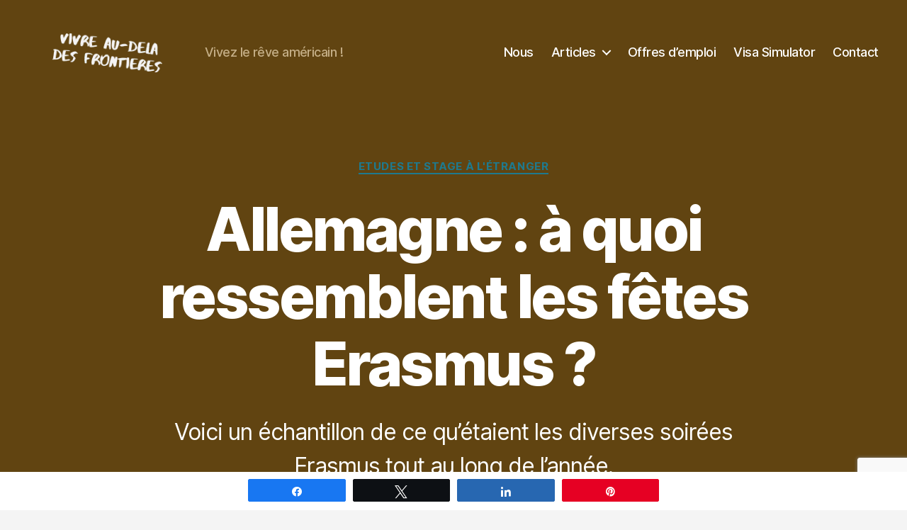

--- FILE ---
content_type: text/html; charset=UTF-8
request_url: https://vivreaudeladesfrontieres.com/allemagne-soirees-erasmus/
body_size: 34337
content:
<!DOCTYPE html>

<html class="no-js" lang="fr-FR">

	<head>

		<meta charset="UTF-8">
		<meta name="viewport" content="width=device-width, initial-scale=1.0">

		<link rel="profile" href="https://gmpg.org/xfn/11">

		<meta name='robots' content='index, follow, max-image-preview:large, max-snippet:-1, max-video-preview:-1' />
	<style>img:is([sizes="auto" i], [sizes^="auto," i]) { contain-intrinsic-size: 3000px 1500px }</style>
	
<!-- Social Warfare v4.5.6 https://warfareplugins.com - BEGINNING OF OUTPUT -->
<style>
	@font-face {
		font-family: "sw-icon-font";
		src:url("https://vivreaudeladesfrontieres.com/wp-content/plugins/social-warfare/assets/fonts/sw-icon-font.eot?ver=4.5.6");
		src:url("https://vivreaudeladesfrontieres.com/wp-content/plugins/social-warfare/assets/fonts/sw-icon-font.eot?ver=4.5.6#iefix") format("embedded-opentype"),
		url("https://vivreaudeladesfrontieres.com/wp-content/plugins/social-warfare/assets/fonts/sw-icon-font.woff?ver=4.5.6") format("woff"),
		url("https://vivreaudeladesfrontieres.com/wp-content/plugins/social-warfare/assets/fonts/sw-icon-font.ttf?ver=4.5.6") format("truetype"),
		url("https://vivreaudeladesfrontieres.com/wp-content/plugins/social-warfare/assets/fonts/sw-icon-font.svg?ver=4.5.6#1445203416") format("svg");
		font-weight: normal;
		font-style: normal;
		font-display:block;
	}
</style>
<!-- Social Warfare v4.5.6 https://warfareplugins.com - END OF OUTPUT -->


	<!-- This site is optimized with the Yoast SEO plugin v26.1.1 - https://yoast.com/wordpress/plugins/seo/ -->
	<title>Allemagne : à quoi ressemblent les fêtes Erasmus ?</title>
	<meta name="description" content="Voici un échantillon de ce qu&#039;étaient les diverses soirées Erasmus en Allemagne, tout au long de l&#039;année. Mon témoignage !" />
	<link rel="canonical" href="https://vivreaudeladesfrontieres.com/allemagne-soirees-erasmus/" />
	<meta property="og:locale" content="fr_FR" />
	<meta property="og:type" content="article" />
	<meta property="og:title" content="Allemagne : à quoi ressemblent les fêtes Erasmus ?" />
	<meta property="og:description" content="Voici un échantillon de ce qu&#039;étaient les diverses soirées Erasmus en Allemagne, tout au long de l&#039;année. Mon témoignage !" />
	<meta property="og:url" content="https://vivreaudeladesfrontieres.com/allemagne-soirees-erasmus/" />
	<meta property="og:site_name" content="Vivre au-delà des frontières" />
	<meta property="article:published_time" content="2014-08-21T22:58:08+00:00" />
	<meta property="article:modified_time" content="2016-07-25T20:07:57+00:00" />
	<meta property="og:image" content="https://vivreaudeladesfrontieres.com/wp-content/uploads/2014/08/fotos-059-e1430621156193.jpg" />
	<meta property="og:image:width" content="900" />
	<meta property="og:image:height" content="675" />
	<meta property="og:image:type" content="image/jpeg" />
	<meta name="author" content="Sarah" />
	<meta name="twitter:card" content="summary_large_image" />
	<meta name="twitter:label1" content="Écrit par" />
	<meta name="twitter:data1" content="Sarah" />
	<meta name="twitter:label2" content="Durée de lecture estimée" />
	<meta name="twitter:data2" content="5 minutes" />
	<script type="application/ld+json" class="yoast-schema-graph">{"@context":"https://schema.org","@graph":[{"@type":"Article","@id":"https://vivreaudeladesfrontieres.com/allemagne-soirees-erasmus/#article","isPartOf":{"@id":"https://vivreaudeladesfrontieres.com/allemagne-soirees-erasmus/"},"author":{"name":"Sarah","@id":"https://vivreaudeladesfrontieres.com/#/schema/person/a582b1547b477976def25b83370518dd"},"headline":"Allemagne : à quoi ressemblent les fêtes Erasmus ?","datePublished":"2014-08-21T22:58:08+00:00","dateModified":"2016-07-25T20:07:57+00:00","mainEntityOfPage":{"@id":"https://vivreaudeladesfrontieres.com/allemagne-soirees-erasmus/"},"wordCount":1030,"commentCount":0,"publisher":{"@id":"https://vivreaudeladesfrontieres.com/#/schema/person/933ef0eca50ce544dabef866e3b4c043"},"image":{"@id":"https://vivreaudeladesfrontieres.com/allemagne-soirees-erasmus/#primaryimage"},"thumbnailUrl":"https://vivreaudeladesfrontieres.com/wp-content/uploads/2014/08/fotos-059-e1430621156193.jpg","keywords":["vivre en Allemagne"],"articleSection":["Etudes et stage à l'étranger"],"inLanguage":"fr-FR","potentialAction":[{"@type":"CommentAction","name":"Comment","target":["https://vivreaudeladesfrontieres.com/allemagne-soirees-erasmus/#respond"]}]},{"@type":"WebPage","@id":"https://vivreaudeladesfrontieres.com/allemagne-soirees-erasmus/","url":"https://vivreaudeladesfrontieres.com/allemagne-soirees-erasmus/","name":"Allemagne : à quoi ressemblent les fêtes Erasmus ?","isPartOf":{"@id":"https://vivreaudeladesfrontieres.com/#website"},"primaryImageOfPage":{"@id":"https://vivreaudeladesfrontieres.com/allemagne-soirees-erasmus/#primaryimage"},"image":{"@id":"https://vivreaudeladesfrontieres.com/allemagne-soirees-erasmus/#primaryimage"},"thumbnailUrl":"https://vivreaudeladesfrontieres.com/wp-content/uploads/2014/08/fotos-059-e1430621156193.jpg","datePublished":"2014-08-21T22:58:08+00:00","dateModified":"2016-07-25T20:07:57+00:00","description":"Voici un échantillon de ce qu'étaient les diverses soirées Erasmus en Allemagne, tout au long de l'année. Mon témoignage !","breadcrumb":{"@id":"https://vivreaudeladesfrontieres.com/allemagne-soirees-erasmus/#breadcrumb"},"inLanguage":"fr-FR","potentialAction":[{"@type":"ReadAction","target":["https://vivreaudeladesfrontieres.com/allemagne-soirees-erasmus/"]}]},{"@type":"ImageObject","inLanguage":"fr-FR","@id":"https://vivreaudeladesfrontieres.com/allemagne-soirees-erasmus/#primaryimage","url":"https://vivreaudeladesfrontieres.com/wp-content/uploads/2014/08/fotos-059-e1430621156193.jpg","contentUrl":"https://vivreaudeladesfrontieres.com/wp-content/uploads/2014/08/fotos-059-e1430621156193.jpg","width":900,"height":675,"caption":"fête Erasmus Worms Allemagne"},{"@type":"BreadcrumbList","@id":"https://vivreaudeladesfrontieres.com/allemagne-soirees-erasmus/#breadcrumb","itemListElement":[{"@type":"ListItem","position":1,"name":"Accueil","item":"https://vivreaudeladesfrontieres.com/"},{"@type":"ListItem","position":2,"name":"Etudes et stage à l'étranger","item":"https://vivreaudeladesfrontieres.com/travailler-a-letranger/"},{"@type":"ListItem","position":3,"name":"Allemagne : à quoi ressemblent les fêtes Erasmus ?"}]},{"@type":"WebSite","@id":"https://vivreaudeladesfrontieres.com/#website","url":"https://vivreaudeladesfrontieres.com/","name":"Vivre au-delà des frontières","description":"Vivez le rêve américain !","publisher":{"@id":"https://vivreaudeladesfrontieres.com/#/schema/person/933ef0eca50ce544dabef866e3b4c043"},"potentialAction":[{"@type":"SearchAction","target":{"@type":"EntryPoint","urlTemplate":"https://vivreaudeladesfrontieres.com/?s={search_term_string}"},"query-input":{"@type":"PropertyValueSpecification","valueRequired":true,"valueName":"search_term_string"}}],"inLanguage":"fr-FR"},{"@type":["Person","Organization"],"@id":"https://vivreaudeladesfrontieres.com/#/schema/person/933ef0eca50ce544dabef866e3b4c043","name":"Sarah Papasodaro","image":{"@type":"ImageObject","inLanguage":"fr-FR","@id":"https://vivreaudeladesfrontieres.com/#/schema/person/image/","url":"https://vivreaudeladesfrontieres.com/wp-content/uploads/Vivre-au-delà-des-frontières-White-Logo.png","contentUrl":"https://vivreaudeladesfrontieres.com/wp-content/uploads/Vivre-au-delà-des-frontières-White-Logo.png","width":500,"height":200,"caption":"Sarah Papasodaro"},"logo":{"@id":"https://vivreaudeladesfrontieres.com/#/schema/person/image/"}},{"@type":"Person","@id":"https://vivreaudeladesfrontieres.com/#/schema/person/a582b1547b477976def25b83370518dd","name":"Sarah","image":{"@type":"ImageObject","inLanguage":"fr-FR","@id":"https://vivreaudeladesfrontieres.com/#/schema/person/image/","url":"https://secure.gravatar.com/avatar/fdf9960da17ff782795647e4ccbef1e50b6c8c04c51e590f69284d343f28a9ee?s=96&d=mm&r=g","contentUrl":"https://secure.gravatar.com/avatar/fdf9960da17ff782795647e4ccbef1e50b6c8c04c51e590f69284d343f28a9ee?s=96&d=mm&r=g","caption":"Sarah"},"description":"Expatriée aux USA, je suis consultante, et blogueuse reporter. Ce blog relate mon retour d'expérience à l'étranger : en étant étudiante, à l'issue d'un stage et dans la vie professionnelle. J'espère qu'il vous sera utile !"}]}</script>
	<!-- / Yoast SEO plugin. -->


<link rel="alternate" type="application/rss+xml" title="Vivre au-delà des frontières &raquo; Flux" href="https://vivreaudeladesfrontieres.com/feed/" />
<link rel="alternate" type="application/rss+xml" title="Vivre au-delà des frontières &raquo; Flux des commentaires" href="https://vivreaudeladesfrontieres.com/comments/feed/" />
<link rel="alternate" type="application/rss+xml" title="Vivre au-delà des frontières &raquo; Allemagne : à quoi ressemblent les fêtes Erasmus ? Flux des commentaires" href="https://vivreaudeladesfrontieres.com/allemagne-soirees-erasmus/feed/" />
<script>
window._wpemojiSettings = {"baseUrl":"https:\/\/s.w.org\/images\/core\/emoji\/16.0.1\/72x72\/","ext":".png","svgUrl":"https:\/\/s.w.org\/images\/core\/emoji\/16.0.1\/svg\/","svgExt":".svg","source":{"concatemoji":"https:\/\/vivreaudeladesfrontieres.com\/wp-includes\/js\/wp-emoji-release.min.js?ver=6.8.3"}};
/*! This file is auto-generated */
!function(s,n){var o,i,e;function c(e){try{var t={supportTests:e,timestamp:(new Date).valueOf()};sessionStorage.setItem(o,JSON.stringify(t))}catch(e){}}function p(e,t,n){e.clearRect(0,0,e.canvas.width,e.canvas.height),e.fillText(t,0,0);var t=new Uint32Array(e.getImageData(0,0,e.canvas.width,e.canvas.height).data),a=(e.clearRect(0,0,e.canvas.width,e.canvas.height),e.fillText(n,0,0),new Uint32Array(e.getImageData(0,0,e.canvas.width,e.canvas.height).data));return t.every(function(e,t){return e===a[t]})}function u(e,t){e.clearRect(0,0,e.canvas.width,e.canvas.height),e.fillText(t,0,0);for(var n=e.getImageData(16,16,1,1),a=0;a<n.data.length;a++)if(0!==n.data[a])return!1;return!0}function f(e,t,n,a){switch(t){case"flag":return n(e,"\ud83c\udff3\ufe0f\u200d\u26a7\ufe0f","\ud83c\udff3\ufe0f\u200b\u26a7\ufe0f")?!1:!n(e,"\ud83c\udde8\ud83c\uddf6","\ud83c\udde8\u200b\ud83c\uddf6")&&!n(e,"\ud83c\udff4\udb40\udc67\udb40\udc62\udb40\udc65\udb40\udc6e\udb40\udc67\udb40\udc7f","\ud83c\udff4\u200b\udb40\udc67\u200b\udb40\udc62\u200b\udb40\udc65\u200b\udb40\udc6e\u200b\udb40\udc67\u200b\udb40\udc7f");case"emoji":return!a(e,"\ud83e\udedf")}return!1}function g(e,t,n,a){var r="undefined"!=typeof WorkerGlobalScope&&self instanceof WorkerGlobalScope?new OffscreenCanvas(300,150):s.createElement("canvas"),o=r.getContext("2d",{willReadFrequently:!0}),i=(o.textBaseline="top",o.font="600 32px Arial",{});return e.forEach(function(e){i[e]=t(o,e,n,a)}),i}function t(e){var t=s.createElement("script");t.src=e,t.defer=!0,s.head.appendChild(t)}"undefined"!=typeof Promise&&(o="wpEmojiSettingsSupports",i=["flag","emoji"],n.supports={everything:!0,everythingExceptFlag:!0},e=new Promise(function(e){s.addEventListener("DOMContentLoaded",e,{once:!0})}),new Promise(function(t){var n=function(){try{var e=JSON.parse(sessionStorage.getItem(o));if("object"==typeof e&&"number"==typeof e.timestamp&&(new Date).valueOf()<e.timestamp+604800&&"object"==typeof e.supportTests)return e.supportTests}catch(e){}return null}();if(!n){if("undefined"!=typeof Worker&&"undefined"!=typeof OffscreenCanvas&&"undefined"!=typeof URL&&URL.createObjectURL&&"undefined"!=typeof Blob)try{var e="postMessage("+g.toString()+"("+[JSON.stringify(i),f.toString(),p.toString(),u.toString()].join(",")+"));",a=new Blob([e],{type:"text/javascript"}),r=new Worker(URL.createObjectURL(a),{name:"wpTestEmojiSupports"});return void(r.onmessage=function(e){c(n=e.data),r.terminate(),t(n)})}catch(e){}c(n=g(i,f,p,u))}t(n)}).then(function(e){for(var t in e)n.supports[t]=e[t],n.supports.everything=n.supports.everything&&n.supports[t],"flag"!==t&&(n.supports.everythingExceptFlag=n.supports.everythingExceptFlag&&n.supports[t]);n.supports.everythingExceptFlag=n.supports.everythingExceptFlag&&!n.supports.flag,n.DOMReady=!1,n.readyCallback=function(){n.DOMReady=!0}}).then(function(){return e}).then(function(){var e;n.supports.everything||(n.readyCallback(),(e=n.source||{}).concatemoji?t(e.concatemoji):e.wpemoji&&e.twemoji&&(t(e.twemoji),t(e.wpemoji)))}))}((window,document),window._wpemojiSettings);
</script>

<link rel='stylesheet' id='social-warfare-block-css-css' href='https://vivreaudeladesfrontieres.com/wp-content/plugins/social-warfare/assets/js/post-editor/dist/blocks.style.build.css?ver=6.8.3' media='all' />
<style id='wp-emoji-styles-inline-css'>

	img.wp-smiley, img.emoji {
		display: inline !important;
		border: none !important;
		box-shadow: none !important;
		height: 1em !important;
		width: 1em !important;
		margin: 0 0.07em !important;
		vertical-align: -0.1em !important;
		background: none !important;
		padding: 0 !important;
	}
</style>
<link rel='stylesheet' id='wp-block-library-css' href='https://vivreaudeladesfrontieres.com/wp-includes/css/dist/block-library/style.min.css?ver=6.8.3' media='all' />
<style id='classic-theme-styles-inline-css'>
/*! This file is auto-generated */
.wp-block-button__link{color:#fff;background-color:#32373c;border-radius:9999px;box-shadow:none;text-decoration:none;padding:calc(.667em + 2px) calc(1.333em + 2px);font-size:1.125em}.wp-block-file__button{background:#32373c;color:#fff;text-decoration:none}
</style>
<link rel='stylesheet' id='activecampaign-form-block-css' href='https://vivreaudeladesfrontieres.com/wp-content/plugins/activecampaign-subscription-forms/activecampaign-form-block/build/style-index.css?ver=1750784878' media='all' />
<style id='global-styles-inline-css'>
:root{--wp--preset--aspect-ratio--square: 1;--wp--preset--aspect-ratio--4-3: 4/3;--wp--preset--aspect-ratio--3-4: 3/4;--wp--preset--aspect-ratio--3-2: 3/2;--wp--preset--aspect-ratio--2-3: 2/3;--wp--preset--aspect-ratio--16-9: 16/9;--wp--preset--aspect-ratio--9-16: 9/16;--wp--preset--color--black: #000000;--wp--preset--color--cyan-bluish-gray: #abb8c3;--wp--preset--color--white: #ffffff;--wp--preset--color--pale-pink: #f78da7;--wp--preset--color--vivid-red: #cf2e2e;--wp--preset--color--luminous-vivid-orange: #ff6900;--wp--preset--color--luminous-vivid-amber: #fcb900;--wp--preset--color--light-green-cyan: #7bdcb5;--wp--preset--color--vivid-green-cyan: #00d084;--wp--preset--color--pale-cyan-blue: #8ed1fc;--wp--preset--color--vivid-cyan-blue: #0693e3;--wp--preset--color--vivid-purple: #9b51e0;--wp--preset--color--accent: #1e7a8f;--wp--preset--color--primary: #000000;--wp--preset--color--secondary: #686868;--wp--preset--color--subtle-background: #d3d3d3;--wp--preset--color--background: #f4f4f4;--wp--preset--gradient--vivid-cyan-blue-to-vivid-purple: linear-gradient(135deg,rgba(6,147,227,1) 0%,rgb(155,81,224) 100%);--wp--preset--gradient--light-green-cyan-to-vivid-green-cyan: linear-gradient(135deg,rgb(122,220,180) 0%,rgb(0,208,130) 100%);--wp--preset--gradient--luminous-vivid-amber-to-luminous-vivid-orange: linear-gradient(135deg,rgba(252,185,0,1) 0%,rgba(255,105,0,1) 100%);--wp--preset--gradient--luminous-vivid-orange-to-vivid-red: linear-gradient(135deg,rgba(255,105,0,1) 0%,rgb(207,46,46) 100%);--wp--preset--gradient--very-light-gray-to-cyan-bluish-gray: linear-gradient(135deg,rgb(238,238,238) 0%,rgb(169,184,195) 100%);--wp--preset--gradient--cool-to-warm-spectrum: linear-gradient(135deg,rgb(74,234,220) 0%,rgb(151,120,209) 20%,rgb(207,42,186) 40%,rgb(238,44,130) 60%,rgb(251,105,98) 80%,rgb(254,248,76) 100%);--wp--preset--gradient--blush-light-purple: linear-gradient(135deg,rgb(255,206,236) 0%,rgb(152,150,240) 100%);--wp--preset--gradient--blush-bordeaux: linear-gradient(135deg,rgb(254,205,165) 0%,rgb(254,45,45) 50%,rgb(107,0,62) 100%);--wp--preset--gradient--luminous-dusk: linear-gradient(135deg,rgb(255,203,112) 0%,rgb(199,81,192) 50%,rgb(65,88,208) 100%);--wp--preset--gradient--pale-ocean: linear-gradient(135deg,rgb(255,245,203) 0%,rgb(182,227,212) 50%,rgb(51,167,181) 100%);--wp--preset--gradient--electric-grass: linear-gradient(135deg,rgb(202,248,128) 0%,rgb(113,206,126) 100%);--wp--preset--gradient--midnight: linear-gradient(135deg,rgb(2,3,129) 0%,rgb(40,116,252) 100%);--wp--preset--font-size--small: 18px;--wp--preset--font-size--medium: 20px;--wp--preset--font-size--large: 26.25px;--wp--preset--font-size--x-large: 42px;--wp--preset--font-size--normal: 21px;--wp--preset--font-size--larger: 32px;--wp--preset--spacing--20: 0.44rem;--wp--preset--spacing--30: 0.67rem;--wp--preset--spacing--40: 1rem;--wp--preset--spacing--50: 1.5rem;--wp--preset--spacing--60: 2.25rem;--wp--preset--spacing--70: 3.38rem;--wp--preset--spacing--80: 5.06rem;--wp--preset--shadow--natural: 6px 6px 9px rgba(0, 0, 0, 0.2);--wp--preset--shadow--deep: 12px 12px 50px rgba(0, 0, 0, 0.4);--wp--preset--shadow--sharp: 6px 6px 0px rgba(0, 0, 0, 0.2);--wp--preset--shadow--outlined: 6px 6px 0px -3px rgba(255, 255, 255, 1), 6px 6px rgba(0, 0, 0, 1);--wp--preset--shadow--crisp: 6px 6px 0px rgba(0, 0, 0, 1);}:where(.is-layout-flex){gap: 0.5em;}:where(.is-layout-grid){gap: 0.5em;}body .is-layout-flex{display: flex;}.is-layout-flex{flex-wrap: wrap;align-items: center;}.is-layout-flex > :is(*, div){margin: 0;}body .is-layout-grid{display: grid;}.is-layout-grid > :is(*, div){margin: 0;}:where(.wp-block-columns.is-layout-flex){gap: 2em;}:where(.wp-block-columns.is-layout-grid){gap: 2em;}:where(.wp-block-post-template.is-layout-flex){gap: 1.25em;}:where(.wp-block-post-template.is-layout-grid){gap: 1.25em;}.has-black-color{color: var(--wp--preset--color--black) !important;}.has-cyan-bluish-gray-color{color: var(--wp--preset--color--cyan-bluish-gray) !important;}.has-white-color{color: var(--wp--preset--color--white) !important;}.has-pale-pink-color{color: var(--wp--preset--color--pale-pink) !important;}.has-vivid-red-color{color: var(--wp--preset--color--vivid-red) !important;}.has-luminous-vivid-orange-color{color: var(--wp--preset--color--luminous-vivid-orange) !important;}.has-luminous-vivid-amber-color{color: var(--wp--preset--color--luminous-vivid-amber) !important;}.has-light-green-cyan-color{color: var(--wp--preset--color--light-green-cyan) !important;}.has-vivid-green-cyan-color{color: var(--wp--preset--color--vivid-green-cyan) !important;}.has-pale-cyan-blue-color{color: var(--wp--preset--color--pale-cyan-blue) !important;}.has-vivid-cyan-blue-color{color: var(--wp--preset--color--vivid-cyan-blue) !important;}.has-vivid-purple-color{color: var(--wp--preset--color--vivid-purple) !important;}.has-black-background-color{background-color: var(--wp--preset--color--black) !important;}.has-cyan-bluish-gray-background-color{background-color: var(--wp--preset--color--cyan-bluish-gray) !important;}.has-white-background-color{background-color: var(--wp--preset--color--white) !important;}.has-pale-pink-background-color{background-color: var(--wp--preset--color--pale-pink) !important;}.has-vivid-red-background-color{background-color: var(--wp--preset--color--vivid-red) !important;}.has-luminous-vivid-orange-background-color{background-color: var(--wp--preset--color--luminous-vivid-orange) !important;}.has-luminous-vivid-amber-background-color{background-color: var(--wp--preset--color--luminous-vivid-amber) !important;}.has-light-green-cyan-background-color{background-color: var(--wp--preset--color--light-green-cyan) !important;}.has-vivid-green-cyan-background-color{background-color: var(--wp--preset--color--vivid-green-cyan) !important;}.has-pale-cyan-blue-background-color{background-color: var(--wp--preset--color--pale-cyan-blue) !important;}.has-vivid-cyan-blue-background-color{background-color: var(--wp--preset--color--vivid-cyan-blue) !important;}.has-vivid-purple-background-color{background-color: var(--wp--preset--color--vivid-purple) !important;}.has-black-border-color{border-color: var(--wp--preset--color--black) !important;}.has-cyan-bluish-gray-border-color{border-color: var(--wp--preset--color--cyan-bluish-gray) !important;}.has-white-border-color{border-color: var(--wp--preset--color--white) !important;}.has-pale-pink-border-color{border-color: var(--wp--preset--color--pale-pink) !important;}.has-vivid-red-border-color{border-color: var(--wp--preset--color--vivid-red) !important;}.has-luminous-vivid-orange-border-color{border-color: var(--wp--preset--color--luminous-vivid-orange) !important;}.has-luminous-vivid-amber-border-color{border-color: var(--wp--preset--color--luminous-vivid-amber) !important;}.has-light-green-cyan-border-color{border-color: var(--wp--preset--color--light-green-cyan) !important;}.has-vivid-green-cyan-border-color{border-color: var(--wp--preset--color--vivid-green-cyan) !important;}.has-pale-cyan-blue-border-color{border-color: var(--wp--preset--color--pale-cyan-blue) !important;}.has-vivid-cyan-blue-border-color{border-color: var(--wp--preset--color--vivid-cyan-blue) !important;}.has-vivid-purple-border-color{border-color: var(--wp--preset--color--vivid-purple) !important;}.has-vivid-cyan-blue-to-vivid-purple-gradient-background{background: var(--wp--preset--gradient--vivid-cyan-blue-to-vivid-purple) !important;}.has-light-green-cyan-to-vivid-green-cyan-gradient-background{background: var(--wp--preset--gradient--light-green-cyan-to-vivid-green-cyan) !important;}.has-luminous-vivid-amber-to-luminous-vivid-orange-gradient-background{background: var(--wp--preset--gradient--luminous-vivid-amber-to-luminous-vivid-orange) !important;}.has-luminous-vivid-orange-to-vivid-red-gradient-background{background: var(--wp--preset--gradient--luminous-vivid-orange-to-vivid-red) !important;}.has-very-light-gray-to-cyan-bluish-gray-gradient-background{background: var(--wp--preset--gradient--very-light-gray-to-cyan-bluish-gray) !important;}.has-cool-to-warm-spectrum-gradient-background{background: var(--wp--preset--gradient--cool-to-warm-spectrum) !important;}.has-blush-light-purple-gradient-background{background: var(--wp--preset--gradient--blush-light-purple) !important;}.has-blush-bordeaux-gradient-background{background: var(--wp--preset--gradient--blush-bordeaux) !important;}.has-luminous-dusk-gradient-background{background: var(--wp--preset--gradient--luminous-dusk) !important;}.has-pale-ocean-gradient-background{background: var(--wp--preset--gradient--pale-ocean) !important;}.has-electric-grass-gradient-background{background: var(--wp--preset--gradient--electric-grass) !important;}.has-midnight-gradient-background{background: var(--wp--preset--gradient--midnight) !important;}.has-small-font-size{font-size: var(--wp--preset--font-size--small) !important;}.has-medium-font-size{font-size: var(--wp--preset--font-size--medium) !important;}.has-large-font-size{font-size: var(--wp--preset--font-size--large) !important;}.has-x-large-font-size{font-size: var(--wp--preset--font-size--x-large) !important;}
:where(.wp-block-post-template.is-layout-flex){gap: 1.25em;}:where(.wp-block-post-template.is-layout-grid){gap: 1.25em;}
:where(.wp-block-columns.is-layout-flex){gap: 2em;}:where(.wp-block-columns.is-layout-grid){gap: 2em;}
:root :where(.wp-block-pullquote){font-size: 1.5em;line-height: 1.6;}
</style>
<link rel='stylesheet' id='contact-form-7-css' href='https://vivreaudeladesfrontieres.com/wp-content/plugins/contact-form-7/includes/css/styles.css?ver=6.1.2' media='all' />
<link rel='stylesheet' id='social_warfare-css' href='https://vivreaudeladesfrontieres.com/wp-content/plugins/social-warfare/assets/css/style.min.css?ver=4.5.6' media='all' />
<link rel='stylesheet' id='twentytwenty-style-css' href='https://vivreaudeladesfrontieres.com/wp-content/themes/twentytwenty/style.css?ver=2.9' media='all' />
<style id='twentytwenty-style-inline-css'>
.color-accent,.color-accent-hover:hover,.color-accent-hover:focus,:root .has-accent-color,.has-drop-cap:not(:focus):first-letter,.wp-block-button.is-style-outline,a { color: #1e7a8f; }blockquote,.border-color-accent,.border-color-accent-hover:hover,.border-color-accent-hover:focus { border-color: #1e7a8f; }button,.button,.faux-button,.wp-block-button__link,.wp-block-file .wp-block-file__button,input[type="button"],input[type="reset"],input[type="submit"],.bg-accent,.bg-accent-hover:hover,.bg-accent-hover:focus,:root .has-accent-background-color,.comment-reply-link { background-color: #1e7a8f; }.fill-children-accent,.fill-children-accent * { fill: #1e7a8f; }:root .has-background-color,button,.button,.faux-button,.wp-block-button__link,.wp-block-file__button,input[type="button"],input[type="reset"],input[type="submit"],.wp-block-button,.comment-reply-link,.has-background.has-primary-background-color:not(.has-text-color),.has-background.has-primary-background-color *:not(.has-text-color),.has-background.has-accent-background-color:not(.has-text-color),.has-background.has-accent-background-color *:not(.has-text-color) { color: #f4f4f4; }:root .has-background-background-color { background-color: #f4f4f4; }body,.entry-title a,:root .has-primary-color { color: #000000; }:root .has-primary-background-color { background-color: #000000; }cite,figcaption,.wp-caption-text,.post-meta,.entry-content .wp-block-archives li,.entry-content .wp-block-categories li,.entry-content .wp-block-latest-posts li,.wp-block-latest-comments__comment-date,.wp-block-latest-posts__post-date,.wp-block-embed figcaption,.wp-block-image figcaption,.wp-block-pullquote cite,.comment-metadata,.comment-respond .comment-notes,.comment-respond .logged-in-as,.pagination .dots,.entry-content hr:not(.has-background),hr.styled-separator,:root .has-secondary-color { color: #686868; }:root .has-secondary-background-color { background-color: #686868; }pre,fieldset,input,textarea,table,table *,hr { border-color: #d3d3d3; }caption,code,code,kbd,samp,.wp-block-table.is-style-stripes tbody tr:nth-child(odd),:root .has-subtle-background-background-color { background-color: #d3d3d3; }.wp-block-table.is-style-stripes { border-bottom-color: #d3d3d3; }.wp-block-latest-posts.is-grid li { border-top-color: #d3d3d3; }:root .has-subtle-background-color { color: #d3d3d3; }body:not(.overlay-header) .primary-menu > li > a,body:not(.overlay-header) .primary-menu > li > .icon,.modal-menu a,.footer-menu a, .footer-widgets a:where(:not(.wp-block-button__link)),#site-footer .wp-block-button.is-style-outline,.wp-block-pullquote:before,.singular:not(.overlay-header) .entry-header a,.archive-header a,.header-footer-group .color-accent,.header-footer-group .color-accent-hover:hover { color: #49c7e3; }.social-icons a,#site-footer button:not(.toggle),#site-footer .button,#site-footer .faux-button,#site-footer .wp-block-button__link,#site-footer .wp-block-file__button,#site-footer input[type="button"],#site-footer input[type="reset"],#site-footer input[type="submit"] { background-color: #49c7e3; }.social-icons a,body:not(.overlay-header) .primary-menu ul,.header-footer-group button,.header-footer-group .button,.header-footer-group .faux-button,.header-footer-group .wp-block-button:not(.is-style-outline) .wp-block-button__link,.header-footer-group .wp-block-file__button,.header-footer-group input[type="button"],.header-footer-group input[type="reset"],.header-footer-group input[type="submit"] { color: #614411; }#site-header,.footer-nav-widgets-wrapper,#site-footer,.menu-modal,.menu-modal-inner,.search-modal-inner,.archive-header,.singular .entry-header,.singular .featured-media:before,.wp-block-pullquote:before { background-color: #614411; }.header-footer-group,body:not(.overlay-header) #site-header .toggle,.menu-modal .toggle { color: #ffffff; }body:not(.overlay-header) .primary-menu ul { background-color: #ffffff; }body:not(.overlay-header) .primary-menu > li > ul:after { border-bottom-color: #ffffff; }body:not(.overlay-header) .primary-menu ul ul:after { border-left-color: #ffffff; }.site-description,body:not(.overlay-header) .toggle-inner .toggle-text,.widget .post-date,.widget .rss-date,.widget_archive li,.widget_categories li,.widget cite,.widget_pages li,.widget_meta li,.widget_nav_menu li,.powered-by-wordpress,.footer-credits .privacy-policy,.to-the-top,.singular .entry-header .post-meta,.singular:not(.overlay-header) .entry-header .post-meta a { color: #c4ae86; }.header-footer-group pre,.header-footer-group fieldset,.header-footer-group input,.header-footer-group textarea,.header-footer-group table,.header-footer-group table *,.footer-nav-widgets-wrapper,#site-footer,.menu-modal nav *,.footer-widgets-outer-wrapper,.footer-top { border-color: #825811; }.header-footer-group table caption,body:not(.overlay-header) .header-inner .toggle-wrapper::before { background-color: #825811; }
</style>
<link rel='stylesheet' id='twentytwenty-fonts-css' href='https://vivreaudeladesfrontieres.com/wp-content/themes/twentytwenty/assets/css/font-inter.css?ver=2.9' media='all' />
<link rel='stylesheet' id='twentytwenty-print-style-css' href='https://vivreaudeladesfrontieres.com/wp-content/themes/twentytwenty/print.css?ver=2.9' media='print' />
<script src="https://vivreaudeladesfrontieres.com/wp-includes/js/jquery/jquery.min.js?ver=3.7.1" id="jquery-core-js"></script>
<script src="https://vivreaudeladesfrontieres.com/wp-includes/js/jquery/jquery-migrate.min.js?ver=3.4.1" id="jquery-migrate-js"></script>
<script src="https://vivreaudeladesfrontieres.com/wp-content/themes/twentytwenty/assets/js/index.js?ver=2.9" id="twentytwenty-js-js" defer data-wp-strategy="defer"></script>
<link rel="https://api.w.org/" href="https://vivreaudeladesfrontieres.com/wp-json/" /><link rel="alternate" title="JSON" type="application/json" href="https://vivreaudeladesfrontieres.com/wp-json/wp/v2/posts/508" /><link rel="EditURI" type="application/rsd+xml" title="RSD" href="https://vivreaudeladesfrontieres.com/xmlrpc.php?rsd" />
<meta name="generator" content="WordPress 6.8.3" />
<link rel='shortlink' href='https://vivreaudeladesfrontieres.com/?p=508' />
<link rel="alternate" title="oEmbed (JSON)" type="application/json+oembed" href="https://vivreaudeladesfrontieres.com/wp-json/oembed/1.0/embed?url=https%3A%2F%2Fvivreaudeladesfrontieres.com%2Fallemagne-soirees-erasmus%2F" />
<link rel="alternate" title="oEmbed (XML)" type="text/xml+oembed" href="https://vivreaudeladesfrontieres.com/wp-json/oembed/1.0/embed?url=https%3A%2F%2Fvivreaudeladesfrontieres.com%2Fallemagne-soirees-erasmus%2F&#038;format=xml" />
	<style>
@media only screen and (max-width:439px) {
	.full {
		display: none;
	}
}

@media only screen and (min-width:440px) {
	.mobilee {
		display: none;
	}
}
	</style>
	<style>
#fake-input-signup-linkedin{
  display:none;
}
#fake-input-signup-google{
  display:none;
}
	</style>
	<script>document.documentElement.className = document.documentElement.className.replace( 'no-js', 'js' );</script>
	<style type="text/css" id="tve_global_variables">:root{--tcb-background-author-image:url(https://secure.gravatar.com/avatar/fdf9960da17ff782795647e4ccbef1e50b6c8c04c51e590f69284d343f28a9ee?s=256&d=mm&r=g);--tcb-background-user-image:url();--tcb-background-featured-image-thumbnail:url(https://vivreaudeladesfrontieres.com/wp-content/uploads/2014/08/fotos-059-e1430621156193.jpg);}</style>
<!-- WordPress Facebook Integration Begin -->
<!-- Facebook Pixel Code -->
<script>
!function(f,b,e,v,n,t,s){if(f.fbq)return;n=f.fbq=function(){n.callMethod?
n.callMethod.apply(n,arguments):n.queue.push(arguments)};if(!f._fbq)f._fbq=n;
n.push=n;n.loaded=!0;n.version='2.0';n.queue=[];t=b.createElement(e);t.async=!0;
t.src=v;s=b.getElementsByTagName(e)[0];s.parentNode.insertBefore(t,s)}(window,
document,'script','https://connect.facebook.net/en_US/fbevents.js');
fbq('init', '128163367848415', {}, {
    "agent": "wordpress-6.8.3-1.6.0"
});

fbq('track', 'PageView', {
    "source": "wordpress",
    "version": "6.8.3",
    "pluginVersion": "1.6.0"
});
</script>
<!-- DO NOT MODIFY -->
<!-- End Facebook Pixel Code -->
<!-- WordPress Facebook Integration end -->
      
<!-- Facebook Pixel Code -->
<noscript>
<img height="1" width="1" style="display:none"
src="https://www.facebook.com/tr?id=128163367848415&ev=PageView&noscript=1"/>
</noscript>
<!-- DO NOT MODIFY -->
<!-- End Facebook Pixel Code -->
    <style id="custom-background-css">
body.custom-background { background-color: #f4f4f4; }
</style>
	<style type="text/css" id="thrive-default-styles"></style><link rel="icon" href="https://vivreaudeladesfrontieres.com/wp-content/uploads/cropped-favicon-vivreaudeladesfrontieres-32x32.png" sizes="32x32" />
<link rel="icon" href="https://vivreaudeladesfrontieres.com/wp-content/uploads/cropped-favicon-vivreaudeladesfrontieres-192x192.png" sizes="192x192" />
<link rel="apple-touch-icon" href="https://vivreaudeladesfrontieres.com/wp-content/uploads/cropped-favicon-vivreaudeladesfrontieres-180x180.png" />
<meta name="msapplication-TileImage" content="https://vivreaudeladesfrontieres.com/wp-content/uploads/cropped-favicon-vivreaudeladesfrontieres-270x270.png" />

    <!-- BEGIN - Make Tables Responsive -->
    <style type="text/css">
        
    /* Multi-row tables */
    @media (max-width: 650px) {

        .mtr-table tbody,
        .mtr-table {
        	width: 100% !important;
            display: table !important;
        }

        .mtr-table tr,
        .mtr-table .mtr-th-tag,
        .mtr-table .mtr-td-tag {
        	display: block !important;
            clear: both !important;
            height: auto !important;
        }

        .mtr-table .mtr-td-tag,
        .mtr-table .mtr-th-tag {
        	text-align: right !important;
            width: auto !important;
            box-sizing: border-box !important;
            overflow: auto !important;
        }
    
            .mtr-table .mtr-cell-content {
            	text-align: right !important;
            }
            
        .mtr-table tbody,
        .mtr-table tr,
        .mtr-table {
        	border: none !important;
            padding: 0 !important;
        }

        .mtr-table .mtr-td-tag,
        .mtr-table .mtr-th-tag {
        	border: none;
        }

        .mtr-table tr:nth-child(even) .mtr-td-tag,
        .mtr-table tr:nth-child(even) .mtr-th-tag {
            border-bottom: 1px solid #dddddd !important;
            border-left: 1px solid #dddddd !important;
            border-right: 1px solid #dddddd !important;
            border-top: none !important;
        }

        .mtr-table tr:nth-child(odd) .mtr-td-tag,
        .mtr-table tr:nth-child(odd) .mtr-th-tag {
            border-bottom: 1px solid #bbbbbb !important;
            border-left: 1px solid #bbbbbb !important;
            border-right: 1px solid #bbbbbb !important;
            border-top: none !important;
        }

        .mtr-table tr:first-of-type td:first-of-type,
        .mtr-table tr:first-of-type th:first-of-type {
            border-top: 1px solid #bbbbbb !important;
        }

        .mtr-table.mtr-thead-td tr:nth-of-type(2) td:first-child,
        .mtr-table.mtr-thead-td tr:nth-of-type(2) th:first-child,
        .mtr-table.mtr-tr-th tr:nth-of-type(2) td:first-child,
        .mtr-table.mtr-tr-th tr:nth-of-type(2) th:first-child,
        .mtr-table.mtr-tr-td tr:nth-of-type(2) td:first-child,
        .mtr-table.mtr-tr-td tr:nth-of-type(2) th:first-child {
            border-top: 1px solid #dddddd !important;
        }
            .mtr-table tr:nth-child(even),
            .mtr-table tr:nth-child(even) .mtr-td-tag,
            .mtr-table tr:nth-child(even) .mtr-th-tag {
                background: #ffffff !important;
            }

            .mtr-table tr:nth-child(odd),
            .mtr-table tr:nth-child(odd) .mtr-td-tag,
            .mtr-table tr:nth-child(odd) .mtr-th-tag {
                background: #dddddd !important;
            }
        .mtr-table .mtr-td-tag,
        .mtr-table .mtr-td-tag:first-child,
        .mtr-table .mtr-th-tag,
        .mtr-table .mtr-th-tag:first-child {
            padding: 5px 10px !important;
        }
        
        .mtr-table td[data-mtr-content]:before,
        .mtr-table th[data-mtr-content]:before {
        	display: inline-block !important;
        	content: attr(data-mtr-content) !important;
        	float: left !important;
            text-align: left !important;
            white-space: pre-line !important;
        }
        
        .mtr-table thead,
        .mtr-table.mtr-tr-th tr:first-of-type,
        .mtr-table.mtr-tr-td tr:first-of-type,
        .mtr-table colgroup {
        	display: none !important;
        }
    
        .mtr-cell-content {
            max-width: 49% !important;
            display: inline-block !important;
        }
            
        .mtr-table td[data-mtr-content]:before,
        .mtr-table th[data-mtr-content]:before {
            max-width: 49% !important;
        }
            
    }
    
    /* Single-row tables */
    @media (max-width: 650px) {

        .mtr-one-row-table .mtr-td-tag,
        .mtr-one-row-table .mtr-th-tag {
            box-sizing: border-box !important;
        }

        .mtr-one-row-table colgroup {
        	display: none !important;
        }

    
        .mtr-one-row-table tbody,
        .mtr-one-row-table tr,
        .mtr-one-row-table {
        	border: none !important;
            padding: 0 !important;
            width: 100% !important;
            display: block;
        }

        .mtr-one-row-table .mtr-td-tag,
        .mtr-one-row-table .mtr-th-tag {
            border: none;
        }
        
        .mtr-one-row-table .mtr-td-tag,
        .mtr-one-row-table .mtr-th-tag {
        	display: block !important;
            width: 50% !important;
        }
        .mtr-one-row-table tr {
            display: flex !important;
            flex-wrap: wrap !important;
        }
        
            .mtr-one-row-table td:nth-child(4n+1),
            .mtr-one-row-table th:nth-child(4n+1),
            .mtr-one-row-table td:nth-child(4n+2),
            .mtr-one-row-table th:nth-child(4n+2) {
                background: #dddddd !important;
            }

            .mtr-one-row-table th:nth-child(2n+1),
            .mtr-one-row-table td:nth-child(2n+1) {
                border-right: 1px solid #bbbbbb !important;
                border-left: 1px solid #bbbbbb !important;
            }

            .mtr-one-row-table td:nth-child(2n+2),
            .mtr-one-row-table th:nth-child(2n+2) {
                border-right: 1px solid #bbbbbb !important;
            }

            /* last two */
            .mtr-one-row-table td:nth-last-child(-n+2),
            .mtr-one-row-table th:nth-last-child(-n+2) {
                border-bottom: 1px solid #bbbbbb !important;
            }
            
        .mtr-one-row-table .mtr-td-tag,
        .mtr-one-row-table .mtr-th-tag {
            border-top: 1px solid #bbbbbb !important;
            padding: 5px 10px !important;
        }
        
    }
    </style>
    <!-- END - Make Tables Responsive -->
        
	</head>

	<body class="wp-singular post-template-default single single-post postid-508 single-format-standard custom-background wp-custom-logo wp-embed-responsive wp-theme-twentytwenty singular has-post-thumbnail has-single-pagination showing-comments show-avatars footer-top-visible">

		<a class="skip-link screen-reader-text" href="#site-content">Aller au contenu</a>
		<header id="site-header" class="header-footer-group">

			<div class="header-inner section-inner">

				<div class="header-titles-wrapper">

					
					<div class="header-titles">

						<div class="site-logo faux-heading"><a href="https://vivreaudeladesfrontieres.com/" class="custom-logo-link" rel="home"><img width="250" height="100" style="height: 100px;" src="https://vivreaudeladesfrontieres.com/wp-content/uploads/Vivre-au-delà-des-frontières-White-Logo.png" class="custom-logo" alt="Vivre au-delà des frontières" decoding="async" srcset="https://vivreaudeladesfrontieres.com/wp-content/uploads/Vivre-au-delà-des-frontières-White-Logo.png 500w, https://vivreaudeladesfrontieres.com/wp-content/uploads/Vivre-au-delà-des-frontières-White-Logo-300x120.png 300w" sizes="(max-width: 500px) 100vw, 500px" /></a><span class="screen-reader-text">Vivre au-delà des frontières</span></div><div class="site-description">Vivez le rêve américain !</div><!-- .site-description -->
					</div><!-- .header-titles -->

					<button class="toggle nav-toggle mobile-nav-toggle" data-toggle-target=".menu-modal"  data-toggle-body-class="showing-menu-modal" aria-expanded="false" data-set-focus=".close-nav-toggle">
						<span class="toggle-inner">
							<span class="toggle-icon">
								<svg class="svg-icon" aria-hidden="true" role="img" focusable="false" xmlns="http://www.w3.org/2000/svg" width="26" height="7" viewBox="0 0 26 7"><path fill-rule="evenodd" d="M332.5,45 C330.567003,45 329,43.4329966 329,41.5 C329,39.5670034 330.567003,38 332.5,38 C334.432997,38 336,39.5670034 336,41.5 C336,43.4329966 334.432997,45 332.5,45 Z M342,45 C340.067003,45 338.5,43.4329966 338.5,41.5 C338.5,39.5670034 340.067003,38 342,38 C343.932997,38 345.5,39.5670034 345.5,41.5 C345.5,43.4329966 343.932997,45 342,45 Z M351.5,45 C349.567003,45 348,43.4329966 348,41.5 C348,39.5670034 349.567003,38 351.5,38 C353.432997,38 355,39.5670034 355,41.5 C355,43.4329966 353.432997,45 351.5,45 Z" transform="translate(-329 -38)" /></svg>							</span>
							<span class="toggle-text">Menu</span>
						</span>
					</button><!-- .nav-toggle -->

				</div><!-- .header-titles-wrapper -->

				<div class="header-navigation-wrapper">

					
							<nav class="primary-menu-wrapper" aria-label="Horizontal">

								<ul class="primary-menu reset-list-style">

								<li id="menu-item-15100" class="menu-item menu-item-type-post_type menu-item-object-page menu-item-15100"><a href="https://vivreaudeladesfrontieres.com/a-propos/">Nous</a></li>
<li id="menu-item-11025" class="mega menu-item menu-item-type-post_type menu-item-object-page menu-item-home menu-item-has-children menu-item-11025"><a href="https://vivreaudeladesfrontieres.com/">Articles</a><span class="icon"></span>
<ul class="sub-menu">
	<li id="menu-item-8923" class="menu-item menu-item-type-taxonomy menu-item-object-category menu-item-8923"><a href="https://vivreaudeladesfrontieres.com/sejour-etats-unis/">Destinations</a></li>
	<li id="menu-item-12482" class="mega menu-item menu-item-type-taxonomy menu-item-object-category menu-item-12482"><a href="https://vivreaudeladesfrontieres.com/visa-usa/">Visas</a></li>
	<li id="menu-item-12479" class="mega menu-item menu-item-type-taxonomy menu-item-object-category menu-item-12479"><a href="https://vivreaudeladesfrontieres.com/french-jobs/">Emploi</a></li>
	<li id="menu-item-16540" class="menu-item menu-item-type-taxonomy menu-item-object-category menu-item-16540"><a href="https://vivreaudeladesfrontieres.com/visa-investisseur-usa/">Lancement du biz</a></li>
	<li id="menu-item-8926" class="menu-item menu-item-type-taxonomy menu-item-object-category menu-item-8926"><a href="https://vivreaudeladesfrontieres.com/formalites-usa/">Formalités</a></li>
	<li id="menu-item-8542" class="menu-item menu-item-type-taxonomy menu-item-object-category menu-item-8542"><a href="https://vivreaudeladesfrontieres.com/culture-americaine/">Intégration</a></li>
</ul>
</li>
<li id="menu-item-16754" class="menu-item menu-item-type-custom menu-item-object-custom menu-item-16754"><a href="https://app.usponsorme.com/dashboard">Offres d&#8217;emploi</a></li>
<li id="menu-item-16665" class="menu-item menu-item-type-custom menu-item-object-custom menu-item-16665"><a href="https://usponsorme.com/fr/verification-eligibilite/">Visa Simulator</a></li>
<li id="menu-item-17850" class="menu-item menu-item-type-post_type menu-item-object-page menu-item-17850"><a href="https://vivreaudeladesfrontieres.com/contact/">Contact</a></li>

								</ul>

							</nav><!-- .primary-menu-wrapper -->

						
				</div><!-- .header-navigation-wrapper -->

			</div><!-- .header-inner -->

			
		</header><!-- #site-header -->

		
<div class="menu-modal cover-modal header-footer-group" data-modal-target-string=".menu-modal">

	<div class="menu-modal-inner modal-inner">

		<div class="menu-wrapper section-inner">

			<div class="menu-top">

				<button class="toggle close-nav-toggle fill-children-current-color" data-toggle-target=".menu-modal" data-toggle-body-class="showing-menu-modal" data-set-focus=".menu-modal">
					<span class="toggle-text">Fermer le menu</span>
					<svg class="svg-icon" aria-hidden="true" role="img" focusable="false" xmlns="http://www.w3.org/2000/svg" width="16" height="16" viewBox="0 0 16 16"><polygon fill="" fill-rule="evenodd" points="6.852 7.649 .399 1.195 1.445 .149 7.899 6.602 14.352 .149 15.399 1.195 8.945 7.649 15.399 14.102 14.352 15.149 7.899 8.695 1.445 15.149 .399 14.102" /></svg>				</button><!-- .nav-toggle -->

				
					<nav class="mobile-menu" aria-label="Mobile">

						<ul class="modal-menu reset-list-style">

						<li class="menu-item menu-item-type-post_type menu-item-object-page menu-item-15100"><div class="ancestor-wrapper"><a href="https://vivreaudeladesfrontieres.com/a-propos/">Nous</a></div><!-- .ancestor-wrapper --></li>
<li class="mega menu-item menu-item-type-post_type menu-item-object-page menu-item-home menu-item-has-children menu-item-11025"><div class="ancestor-wrapper"><a href="https://vivreaudeladesfrontieres.com/">Articles</a><button class="toggle sub-menu-toggle fill-children-current-color" data-toggle-target=".menu-modal .menu-item-11025 > .sub-menu" data-toggle-type="slidetoggle" data-toggle-duration="250" aria-expanded="false"><span class="screen-reader-text">Afficher le sous-menu</span><svg class="svg-icon" aria-hidden="true" role="img" focusable="false" xmlns="http://www.w3.org/2000/svg" width="20" height="12" viewBox="0 0 20 12"><polygon fill="" fill-rule="evenodd" points="1319.899 365.778 1327.678 358 1329.799 360.121 1319.899 370.021 1310 360.121 1312.121 358" transform="translate(-1310 -358)" /></svg></button></div><!-- .ancestor-wrapper -->
<ul class="sub-menu">
	<li class="menu-item menu-item-type-taxonomy menu-item-object-category menu-item-8923"><div class="ancestor-wrapper"><a href="https://vivreaudeladesfrontieres.com/sejour-etats-unis/">Destinations</a></div><!-- .ancestor-wrapper --></li>
	<li class="mega menu-item menu-item-type-taxonomy menu-item-object-category menu-item-12482"><div class="ancestor-wrapper"><a href="https://vivreaudeladesfrontieres.com/visa-usa/">Visas</a></div><!-- .ancestor-wrapper --></li>
	<li class="mega menu-item menu-item-type-taxonomy menu-item-object-category menu-item-12479"><div class="ancestor-wrapper"><a href="https://vivreaudeladesfrontieres.com/french-jobs/">Emploi</a></div><!-- .ancestor-wrapper --></li>
	<li class="menu-item menu-item-type-taxonomy menu-item-object-category menu-item-16540"><div class="ancestor-wrapper"><a href="https://vivreaudeladesfrontieres.com/visa-investisseur-usa/">Lancement du biz</a></div><!-- .ancestor-wrapper --></li>
	<li class="menu-item menu-item-type-taxonomy menu-item-object-category menu-item-8926"><div class="ancestor-wrapper"><a href="https://vivreaudeladesfrontieres.com/formalites-usa/">Formalités</a></div><!-- .ancestor-wrapper --></li>
	<li class="menu-item menu-item-type-taxonomy menu-item-object-category menu-item-8542"><div class="ancestor-wrapper"><a href="https://vivreaudeladesfrontieres.com/culture-americaine/">Intégration</a></div><!-- .ancestor-wrapper --></li>
</ul>
</li>
<li class="menu-item menu-item-type-custom menu-item-object-custom menu-item-16754"><div class="ancestor-wrapper"><a href="https://app.usponsorme.com/dashboard">Offres d&#8217;emploi</a></div><!-- .ancestor-wrapper --></li>
<li class="menu-item menu-item-type-custom menu-item-object-custom menu-item-16665"><div class="ancestor-wrapper"><a href="https://usponsorme.com/fr/verification-eligibilite/">Visa Simulator</a></div><!-- .ancestor-wrapper --></li>
<li class="menu-item menu-item-type-post_type menu-item-object-page menu-item-17850"><div class="ancestor-wrapper"><a href="https://vivreaudeladesfrontieres.com/contact/">Contact</a></div><!-- .ancestor-wrapper --></li>

						</ul>

					</nav>

					
			</div><!-- .menu-top -->

			<div class="menu-bottom">

				
					<nav aria-label="Liens de réseaux sociaux étendus">
						<ul class="social-menu reset-list-style social-icons fill-children-current-color">

							<li id="menu-item-17738" class="menu-item menu-item-type-custom menu-item-object-custom menu-item-17738"><a href="https://www.facebook.com/vivreaudeladesfrontieres/"><span class="screen-reader-text">Facebook</span><svg class="svg-icon" aria-hidden="true" role="img" focusable="false" width="24" height="24" viewBox="0 0 24 24" xmlns="http://www.w3.org/2000/svg"><path d="M12 2C6.5 2 2 6.5 2 12c0 5 3.7 9.1 8.4 9.9v-7H7.9V12h2.5V9.8c0-2.5 1.5-3.9 3.8-3.9 1.1 0 2.2.2 2.2.2v2.5h-1.3c-1.2 0-1.6.8-1.6 1.6V12h2.8l-.4 2.9h-2.3v7C18.3 21.1 22 17 22 12c0-5.5-4.5-10-10-10z"></path></svg></a></li>
<li id="menu-item-17739" class="menu-item menu-item-type-custom menu-item-object-custom menu-item-17739"><a href="https://www.linkedin.com/in/sarahpapasodaro/"><span class="screen-reader-text">LinkedIn</span><svg class="svg-icon" aria-hidden="true" role="img" focusable="false" width="24" height="24" viewBox="0 0 24 24" xmlns="http://www.w3.org/2000/svg"><path d="M19.7,3H4.3C3.582,3,3,3.582,3,4.3v15.4C3,20.418,3.582,21,4.3,21h15.4c0.718,0,1.3-0.582,1.3-1.3V4.3 C21,3.582,20.418,3,19.7,3z M8.339,18.338H5.667v-8.59h2.672V18.338z M7.004,8.574c-0.857,0-1.549-0.694-1.549-1.548 c0-0.855,0.691-1.548,1.549-1.548c0.854,0,1.547,0.694,1.547,1.548C8.551,7.881,7.858,8.574,7.004,8.574z M18.339,18.338h-2.669 v-4.177c0-0.996-0.017-2.278-1.387-2.278c-1.389,0-1.601,1.086-1.601,2.206v4.249h-2.667v-8.59h2.559v1.174h0.037 c0.356-0.675,1.227-1.387,2.526-1.387c2.703,0,3.203,1.779,3.203,4.092V18.338z"></path></svg></a></li>
<li id="menu-item-17740" class="menu-item menu-item-type-custom menu-item-object-custom menu-item-17740"><a href="https://twitter.com/SarahPapasodaro"><span class="screen-reader-text">Twitter</span><svg class="svg-icon" aria-hidden="true" role="img" focusable="false" width="24" height="24" viewBox="0 0 24 24" xmlns="http://www.w3.org/2000/svg"><path d="M22.23,5.924c-0.736,0.326-1.527,0.547-2.357,0.646c0.847-0.508,1.498-1.312,1.804-2.27 c-0.793,0.47-1.671,0.812-2.606,0.996C18.324,4.498,17.257,4,16.077,4c-2.266,0-4.103,1.837-4.103,4.103 c0,0.322,0.036,0.635,0.106,0.935C8.67,8.867,5.647,7.234,3.623,4.751C3.27,5.357,3.067,6.062,3.067,6.814 c0,1.424,0.724,2.679,1.825,3.415c-0.673-0.021-1.305-0.206-1.859-0.513c0,0.017,0,0.034,0,0.052c0,1.988,1.414,3.647,3.292,4.023 c-0.344,0.094-0.707,0.144-1.081,0.144c-0.264,0-0.521-0.026-0.772-0.074c0.522,1.63,2.038,2.816,3.833,2.85 c-1.404,1.1-3.174,1.756-5.096,1.756c-0.331,0-0.658-0.019-0.979-0.057c1.816,1.164,3.973,1.843,6.29,1.843 c7.547,0,11.675-6.252,11.675-11.675c0-0.178-0.004-0.355-0.012-0.531C20.985,7.47,21.68,6.747,22.23,5.924z"></path></svg></a></li>
<li id="menu-item-17741" class="menu-item menu-item-type-custom menu-item-object-custom menu-item-17741"><a href="https://www.instagram.com/sarah_papasodaro/"><span class="screen-reader-text">Instagram</span><svg class="svg-icon" aria-hidden="true" role="img" focusable="false" width="24" height="24" viewBox="0 0 24 24" xmlns="http://www.w3.org/2000/svg"><path d="M12,4.622c2.403,0,2.688,0.009,3.637,0.052c0.877,0.04,1.354,0.187,1.671,0.31c0.42,0.163,0.72,0.358,1.035,0.673 c0.315,0.315,0.51,0.615,0.673,1.035c0.123,0.317,0.27,0.794,0.31,1.671c0.043,0.949,0.052,1.234,0.052,3.637 s-0.009,2.688-0.052,3.637c-0.04,0.877-0.187,1.354-0.31,1.671c-0.163,0.42-0.358,0.72-0.673,1.035 c-0.315,0.315-0.615,0.51-1.035,0.673c-0.317,0.123-0.794,0.27-1.671,0.31c-0.949,0.043-1.233,0.052-3.637,0.052 s-2.688-0.009-3.637-0.052c-0.877-0.04-1.354-0.187-1.671-0.31c-0.42-0.163-0.72-0.358-1.035-0.673 c-0.315-0.315-0.51-0.615-0.673-1.035c-0.123-0.317-0.27-0.794-0.31-1.671C4.631,14.688,4.622,14.403,4.622,12 s0.009-2.688,0.052-3.637c0.04-0.877,0.187-1.354,0.31-1.671c0.163-0.42,0.358-0.72,0.673-1.035 c0.315-0.315,0.615-0.51,1.035-0.673c0.317-0.123,0.794-0.27,1.671-0.31C9.312,4.631,9.597,4.622,12,4.622 M12,3 C9.556,3,9.249,3.01,8.289,3.054C7.331,3.098,6.677,3.25,6.105,3.472C5.513,3.702,5.011,4.01,4.511,4.511 c-0.5,0.5-0.808,1.002-1.038,1.594C3.25,6.677,3.098,7.331,3.054,8.289C3.01,9.249,3,9.556,3,12c0,2.444,0.01,2.751,0.054,3.711 c0.044,0.958,0.196,1.612,0.418,2.185c0.23,0.592,0.538,1.094,1.038,1.594c0.5,0.5,1.002,0.808,1.594,1.038 c0.572,0.222,1.227,0.375,2.185,0.418C9.249,20.99,9.556,21,12,21s2.751-0.01,3.711-0.054c0.958-0.044,1.612-0.196,2.185-0.418 c0.592-0.23,1.094-0.538,1.594-1.038c0.5-0.5,0.808-1.002,1.038-1.594c0.222-0.572,0.375-1.227,0.418-2.185 C20.99,14.751,21,14.444,21,12s-0.01-2.751-0.054-3.711c-0.044-0.958-0.196-1.612-0.418-2.185c-0.23-0.592-0.538-1.094-1.038-1.594 c-0.5-0.5-1.002-0.808-1.594-1.038c-0.572-0.222-1.227-0.375-2.185-0.418C14.751,3.01,14.444,3,12,3L12,3z M12,7.378 c-2.552,0-4.622,2.069-4.622,4.622S9.448,16.622,12,16.622s4.622-2.069,4.622-4.622S14.552,7.378,12,7.378z M12,15 c-1.657,0-3-1.343-3-3s1.343-3,3-3s3,1.343,3,3S13.657,15,12,15z M16.804,6.116c-0.596,0-1.08,0.484-1.08,1.08 s0.484,1.08,1.08,1.08c0.596,0,1.08-0.484,1.08-1.08S17.401,6.116,16.804,6.116z"></path></svg></a></li>

						</ul>
					</nav><!-- .social-menu -->

				
			</div><!-- .menu-bottom -->

		</div><!-- .menu-wrapper -->

	</div><!-- .menu-modal-inner -->

</div><!-- .menu-modal -->

<main id="site-content">

	
<article class="post-508 post type-post status-publish format-standard has-post-thumbnail hentry category-travailler-a-letranger tag-vivre-en-allemagne" id="post-508">

	
<header class="entry-header has-text-align-center header-footer-group">

	<div class="entry-header-inner section-inner medium">

		
			<div class="entry-categories">
				<span class="screen-reader-text">
					Catégories				</span>
				<div class="entry-categories-inner">
					<a href="https://vivreaudeladesfrontieres.com/travailler-a-letranger/" rel="category tag">Etudes et stage à l'étranger</a>				</div><!-- .entry-categories-inner -->
			</div><!-- .entry-categories -->

			<h1 class="entry-title">Allemagne : à quoi ressemblent les fêtes Erasmus ?</h1>
			<div class="intro-text section-inner max-percentage small">
				<p>Voici un échantillon de ce qu&rsquo;étaient les diverses soirées Erasmus tout au long de l&rsquo;année.</p>
<p>Mon témoignage ! </p>
			</div>

			
		<div class="post-meta-wrapper post-meta-single post-meta-single-top">

			<ul class="post-meta">

									<li class="post-author meta-wrapper">
						<span class="meta-icon">
							<span class="screen-reader-text">
								Auteur de l’article							</span>
							<svg class="svg-icon" aria-hidden="true" role="img" focusable="false" xmlns="http://www.w3.org/2000/svg" width="18" height="20" viewBox="0 0 18 20"><path fill="" d="M18,19 C18,19.5522847 17.5522847,20 17,20 C16.4477153,20 16,19.5522847 16,19 L16,17 C16,15.3431458 14.6568542,14 13,14 L5,14 C3.34314575,14 2,15.3431458 2,17 L2,19 C2,19.5522847 1.55228475,20 1,20 C0.44771525,20 0,19.5522847 0,19 L0,17 C0,14.2385763 2.23857625,12 5,12 L13,12 C15.7614237,12 18,14.2385763 18,17 L18,19 Z M9,10 C6.23857625,10 4,7.76142375 4,5 C4,2.23857625 6.23857625,0 9,0 C11.7614237,0 14,2.23857625 14,5 C14,7.76142375 11.7614237,10 9,10 Z M9,8 C10.6568542,8 12,6.65685425 12,5 C12,3.34314575 10.6568542,2 9,2 C7.34314575,2 6,3.34314575 6,5 C6,6.65685425 7.34314575,8 9,8 Z" /></svg>						</span>
						<span class="meta-text">
							Par <a href="https://vivreaudeladesfrontieres.com/author/spapasodaro_a/">Sarah</a>						</span>
					</li>
										<li class="post-date meta-wrapper">
						<span class="meta-icon">
							<span class="screen-reader-text">
								Date de l’article							</span>
							<svg class="svg-icon" aria-hidden="true" role="img" focusable="false" xmlns="http://www.w3.org/2000/svg" width="18" height="19" viewBox="0 0 18 19"><path fill="" d="M4.60069444,4.09375 L3.25,4.09375 C2.47334957,4.09375 1.84375,4.72334957 1.84375,5.5 L1.84375,7.26736111 L16.15625,7.26736111 L16.15625,5.5 C16.15625,4.72334957 15.5266504,4.09375 14.75,4.09375 L13.3993056,4.09375 L13.3993056,4.55555556 C13.3993056,5.02154581 13.0215458,5.39930556 12.5555556,5.39930556 C12.0895653,5.39930556 11.7118056,5.02154581 11.7118056,4.55555556 L11.7118056,4.09375 L6.28819444,4.09375 L6.28819444,4.55555556 C6.28819444,5.02154581 5.9104347,5.39930556 5.44444444,5.39930556 C4.97845419,5.39930556 4.60069444,5.02154581 4.60069444,4.55555556 L4.60069444,4.09375 Z M6.28819444,2.40625 L11.7118056,2.40625 L11.7118056,1 C11.7118056,0.534009742 12.0895653,0.15625 12.5555556,0.15625 C13.0215458,0.15625 13.3993056,0.534009742 13.3993056,1 L13.3993056,2.40625 L14.75,2.40625 C16.4586309,2.40625 17.84375,3.79136906 17.84375,5.5 L17.84375,15.875 C17.84375,17.5836309 16.4586309,18.96875 14.75,18.96875 L3.25,18.96875 C1.54136906,18.96875 0.15625,17.5836309 0.15625,15.875 L0.15625,5.5 C0.15625,3.79136906 1.54136906,2.40625 3.25,2.40625 L4.60069444,2.40625 L4.60069444,1 C4.60069444,0.534009742 4.97845419,0.15625 5.44444444,0.15625 C5.9104347,0.15625 6.28819444,0.534009742 6.28819444,1 L6.28819444,2.40625 Z M1.84375,8.95486111 L1.84375,15.875 C1.84375,16.6516504 2.47334957,17.28125 3.25,17.28125 L14.75,17.28125 C15.5266504,17.28125 16.15625,16.6516504 16.15625,15.875 L16.15625,8.95486111 L1.84375,8.95486111 Z" /></svg>						</span>
						<span class="meta-text">
							<a href="https://vivreaudeladesfrontieres.com/allemagne-soirees-erasmus/">22 août 2014</a>
						</span>
					</li>
										<li class="post-comment-link meta-wrapper">
						<span class="meta-icon">
							<svg class="svg-icon" aria-hidden="true" role="img" focusable="false" xmlns="http://www.w3.org/2000/svg" width="19" height="19" viewBox="0 0 19 19"><path d="M9.43016863,13.2235931 C9.58624731,13.094699 9.7823475,13.0241935 9.98476849,13.0241935 L15.0564516,13.0241935 C15.8581553,13.0241935 16.5080645,12.3742843 16.5080645,11.5725806 L16.5080645,3.44354839 C16.5080645,2.64184472 15.8581553,1.99193548 15.0564516,1.99193548 L3.44354839,1.99193548 C2.64184472,1.99193548 1.99193548,2.64184472 1.99193548,3.44354839 L1.99193548,11.5725806 C1.99193548,12.3742843 2.64184472,13.0241935 3.44354839,13.0241935 L5.76612903,13.0241935 C6.24715123,13.0241935 6.63709677,13.4141391 6.63709677,13.8951613 L6.63709677,15.5301903 L9.43016863,13.2235931 Z M3.44354839,14.766129 C1.67980032,14.766129 0.25,13.3363287 0.25,11.5725806 L0.25,3.44354839 C0.25,1.67980032 1.67980032,0.25 3.44354839,0.25 L15.0564516,0.25 C16.8201997,0.25 18.25,1.67980032 18.25,3.44354839 L18.25,11.5725806 C18.25,13.3363287 16.8201997,14.766129 15.0564516,14.766129 L10.2979143,14.766129 L6.32072889,18.0506004 C5.75274472,18.5196577 4.89516129,18.1156602 4.89516129,17.3790323 L4.89516129,14.766129 L3.44354839,14.766129 Z" /></svg>						</span>
						<span class="meta-text">
							<a href="https://vivreaudeladesfrontieres.com/allemagne-soirees-erasmus/#respond">Aucun commentaire<span class="screen-reader-text"> sur Allemagne : à quoi ressemblent les fêtes Erasmus ?</span></a>						</span>
					</li>
					
			</ul><!-- .post-meta -->

		</div><!-- .post-meta-wrapper -->

		
	</div><!-- .entry-header-inner -->

</header><!-- .entry-header -->

	<figure class="featured-media">

		<div class="featured-media-inner section-inner">

			<img width="900" height="675" src="https://vivreaudeladesfrontieres.com/wp-content/uploads/2014/08/fotos-059-e1430621156193.jpg" class="attachment-post-thumbnail size-post-thumbnail wp-post-image" alt="fête Erasmus Worms Allemagne" decoding="async" />
		</div><!-- .featured-media-inner -->

	</figure><!-- .featured-media -->

	
	<div class="post-inner thin ">

		<div class="entry-content">

			<div class="swp_social_panel swp_horizontal_panel swp_flat_fresh  swp_default_full_color swp_individual_full_color swp_other_full_color scale-100  scale-" data-min-width="1100" data-float-color="#ffffff" data-float="bottom" data-float-mobile="bottom" data-transition="slide" data-post-id="508" ><div class="nc_tweetContainer swp_share_button swp_facebook" data-network="facebook"><a class="nc_tweet swp_share_link" rel="nofollow noreferrer noopener" target="_blank" href="https://www.facebook.com/share.php?u=https%3A%2F%2Fvivreaudeladesfrontieres.com%2Fallemagne-soirees-erasmus%2F" data-link="https://www.facebook.com/share.php?u=https%3A%2F%2Fvivreaudeladesfrontieres.com%2Fallemagne-soirees-erasmus%2F"><span class="swp_count swp_hide"><span class="iconFiller"><span class="spaceManWilly"><i class="sw swp_facebook_icon"></i><span class="swp_share">Partagez</span></span></span></span></a></div><div class="nc_tweetContainer swp_share_button swp_twitter" data-network="twitter"><a class="nc_tweet swp_share_link" rel="nofollow noreferrer noopener" target="_blank" href="https://twitter.com/intent/tweet?text=Allemagne+%3A+%C3%A0+quoi+ressemblent+les+f%C3%AAtes+Erasmus+%3F&url=https%3A%2F%2Fvivreaudeladesfrontieres.com%2Fallemagne-soirees-erasmus%2F" data-link="https://twitter.com/intent/tweet?text=Allemagne+%3A+%C3%A0+quoi+ressemblent+les+f%C3%AAtes+Erasmus+%3F&url=https%3A%2F%2Fvivreaudeladesfrontieres.com%2Fallemagne-soirees-erasmus%2F"><span class="swp_count swp_hide"><span class="iconFiller"><span class="spaceManWilly"><i class="sw swp_twitter_icon"></i><span class="swp_share">Tweetez</span></span></span></span></a></div><div class="nc_tweetContainer swp_share_button swp_linkedin" data-network="linkedin"><a class="nc_tweet swp_share_link" rel="nofollow noreferrer noopener" target="_blank" href="https://www.linkedin.com/cws/share?url=https%3A%2F%2Fvivreaudeladesfrontieres.com%2Fallemagne-soirees-erasmus%2F" data-link="https://www.linkedin.com/cws/share?url=https%3A%2F%2Fvivreaudeladesfrontieres.com%2Fallemagne-soirees-erasmus%2F"><span class="swp_count swp_hide"><span class="iconFiller"><span class="spaceManWilly"><i class="sw swp_linkedin_icon"></i><span class="swp_share">Partagez</span></span></span></span></a></div><div class="nc_tweetContainer swp_share_button swp_pinterest" data-network="pinterest"><a rel="nofollow noreferrer noopener" class="nc_tweet swp_share_link noPop" href="https://pinterest.com/pin/create/button/?url=https%3A%2F%2Fvivreaudeladesfrontieres.com%2Fallemagne-soirees-erasmus%2F" onClick="event.preventDefault(); 
							var e=document.createElement('script');
							e.setAttribute('type','text/javascript');
							e.setAttribute('charset','UTF-8');
							e.setAttribute('src','//assets.pinterest.com/js/pinmarklet.js?r='+Math.random()*99999999);
							document.body.appendChild(e);
						" ><span class="swp_count swp_hide"><span class="iconFiller"><span class="spaceManWilly"><i class="sw swp_pinterest_icon"></i><span class="swp_share">Épingle</span></span></span></span></a></div></div><h2 style="text-align: justify;"><span style="color: #000000;">Le groupe de l&rsquo;année endiablée !</span></h2>
<p style="text-align: justify;"><img decoding="async" class="alignleft wp-image-298 " src="https://vivreaudeladesfrontieres.com/wp-content/uploads/2014/08/659727221.jpg?w=300" alt="659727221" width="229" height="172" srcset="https://vivreaudeladesfrontieres.com/wp-content/uploads/2014/08/659727221.jpg 545w, https://vivreaudeladesfrontieres.com/wp-content/uploads/2014/08/659727221-300x225.jpg 300w" sizes="(max-width: 229px) 100vw, 229px" />J&rsquo;ai passé ma deuxième année de DUT 2005-2006 à <strong>Worms</strong> en <strong>Allemagne</strong>. Tout est allé trop vite. Nous étions un groupe d&rsquo;une trentaine d&rsquo;<a title="Être Erasmus, c’est quoi ?" href="https://vivreaudeladesfrontieres.com/etre-erasmus-difficultes-avantages/">Erasmus</a>, avec qui j&rsquo;ai passé une année très mouvementée. Les pays de provenance : <a href="/articles/french-jobs/travailler-a-letranger/">Colombie, Mexique, Bolivie, Pérou, Chili, France, Espagne, Finlande, Suède, Hongrie, Turquie, Pologne</a>.</p>
<p style="text-align: justify;"><a title="À ne pas rater en étant étudiant à Worms" href="https://vivreaudeladesfrontieres.com/etudiant-worms/"><strong>À ne pas rater en étant étudiant à Worms</strong></a></p>
<h2 style="text-align: justify;"><span style="color: #000000;">Les jeudis soirs à la Tab, l&rsquo;incontournable</span></h2>
<p style="text-align: justify;"><img loading="lazy" decoding="async" class="alignright wp-image-55 size-medium" src="https://vivreaudeladesfrontieres.com/wp-content/uploads/2014/10/tab.png?w=300" alt="tab" width="300" height="225" srcset="https://vivreaudeladesfrontieres.com/wp-content/uploads/2014/10/tab.png 800w, https://vivreaudeladesfrontieres.com/wp-content/uploads/2014/10/tab-300x225.png 300w, https://vivreaudeladesfrontieres.com/wp-content/uploads/2014/10/tab-600x450.png 600w" sizes="auto, (max-width: 300px) 100vw, 300px" />Jeudi soir, c&rsquo;était soirée étudiante par excellence et ça se déroulait dans une cave / sous-sol de la Fachhochschule ; « Tab » ou sous son vrai nom « Taberna ».</p>
<p style="text-align: justify;">Dans ce lieu, il y a eu de grands moments de fou rire, de défoulement, de défaillance&#8230; Bref, la vie étudiante x1000. Notre fameuse Tab restera toujours dans nos cœurs ! On se souviendra aussi de la salle de jeu avec son vieux canapé&#8230; Et des soirées foot pendant <a title="coupe du monde" href="https://vivreaudeladesfrontieres.com/coupe-du-monde-2006-allemagne/">la coupe du monde</a> 😉</p>
<div id='gallery-1' class='gallery galleryid-508 gallery-columns-3 gallery-size-medium'><figure class='gallery-item'>
			<div class='gallery-icon landscape'>
				<a href='https://vivreaudeladesfrontieres.com/wp-content/uploads/2014/09/facebook-20140926-031521.jpg'><img loading="lazy" decoding="async" width="300" height="225" src="https://vivreaudeladesfrontieres.com/wp-content/uploads/2014/09/facebook-20140926-031521-300x225.jpg" class="attachment-medium size-medium" alt="Taberna Tab FH Worms Allemagne" srcset="https://vivreaudeladesfrontieres.com/wp-content/uploads/2014/09/facebook-20140926-031521-300x225.jpg 300w, https://vivreaudeladesfrontieres.com/wp-content/uploads/2014/09/facebook-20140926-031521.jpg 500w" sizes="auto, (max-width: 300px) 100vw, 300px" /></a>
			</div></figure><figure class='gallery-item'>
			<div class='gallery-icon landscape'>
				<a href='https://vivreaudeladesfrontieres.com/wp-content/uploads/2014/08/foto-100-e1430629889366.jpg'><img loading="lazy" decoding="async" width="300" height="225" src="https://vivreaudeladesfrontieres.com/wp-content/uploads/2014/08/foto-100-300x225.jpg" class="attachment-medium size-medium" alt="fête Erasmus Worms Allemagne" srcset="https://vivreaudeladesfrontieres.com/wp-content/uploads/2014/08/foto-100-300x225.jpg 300w, https://vivreaudeladesfrontieres.com/wp-content/uploads/2014/08/foto-100-1024x768.jpg 1024w, https://vivreaudeladesfrontieres.com/wp-content/uploads/2014/08/foto-100-600x450.jpg 600w, https://vivreaudeladesfrontieres.com/wp-content/uploads/2014/08/foto-100-e1430629889366.jpg 900w" sizes="auto, (max-width: 300px) 100vw, 300px" /></a>
			</div></figure>
		</div>

<h2 style="text-align: justify;"><span style="color: #000000;">Quoi manger en Allemagne ? Flamenkuche bien sûr !</span></h2>
<p style="text-align: justify;">Les fameuses Flamenkuchen à Weinschenke ! Celles où il fallait être minimum 2 personnes pour pouvoir la finir. C&rsquo;était une des premières soirées Erasmus, on se découvrait un peu tous. Déjà, on avait mis un peu le bazar dans le restaurant et ce n&rsquo;était que le début&#8230;</p>
<div id='gallery-2' class='gallery galleryid-508 gallery-columns-3 gallery-size-large'><figure class='gallery-item'>
			<div class='gallery-icon landscape'>
				<a href='https://vivreaudeladesfrontieres.com/wp-content/uploads/2014/08/hpim1772-e1430629784383.jpg'><img loading="lazy" decoding="async" width="580" height="435" src="https://vivreaudeladesfrontieres.com/wp-content/uploads/2014/08/hpim1772-1024x768.jpg" class="attachment-large size-large" alt="Weinschenke Worms Flammenkuche Allemagne" srcset="https://vivreaudeladesfrontieres.com/wp-content/uploads/2014/08/hpim1772-1024x768.jpg 1024w, https://vivreaudeladesfrontieres.com/wp-content/uploads/2014/08/hpim1772-300x225.jpg 300w, https://vivreaudeladesfrontieres.com/wp-content/uploads/2014/08/hpim1772-600x450.jpg 600w, https://vivreaudeladesfrontieres.com/wp-content/uploads/2014/08/hpim1772-e1430629784383.jpg 900w" sizes="auto, (max-width: 580px) 100vw, 580px" /></a>
			</div></figure><figure class='gallery-item'>
			<div class='gallery-icon landscape'>
				<a href='https://vivreaudeladesfrontieres.com/wp-content/uploads/2014/08/hpim1767-e1430629869610.jpg'><img loading="lazy" decoding="async" width="580" height="435" src="https://vivreaudeladesfrontieres.com/wp-content/uploads/2014/08/hpim1767-1024x768.jpg" class="attachment-large size-large" alt="Weinschenke Worms Flammenkuche Allemagne" srcset="https://vivreaudeladesfrontieres.com/wp-content/uploads/2014/08/hpim1767-1024x768.jpg 1024w, https://vivreaudeladesfrontieres.com/wp-content/uploads/2014/08/hpim1767-300x225.jpg 300w, https://vivreaudeladesfrontieres.com/wp-content/uploads/2014/08/hpim1767-600x450.jpg 600w, https://vivreaudeladesfrontieres.com/wp-content/uploads/2014/08/hpim1767-e1430629869610.jpg 900w" sizes="auto, (max-width: 580px) 100vw, 580px" /></a>
			</div></figure><figure class='gallery-item'>
			<div class='gallery-icon landscape'>
				<a href='https://vivreaudeladesfrontieres.com/wp-content/uploads/2015/04/flammkuchen.jpg'><img loading="lazy" decoding="async" width="580" height="435" src="https://vivreaudeladesfrontieres.com/wp-content/uploads/2015/04/flammkuchen.jpg" class="attachment-large size-large" alt="Flammekuche à Weinshenke" srcset="https://vivreaudeladesfrontieres.com/wp-content/uploads/2015/04/flammkuchen.jpg 700w, https://vivreaudeladesfrontieres.com/wp-content/uploads/2015/04/flammkuchen-300x225.jpg 300w, https://vivreaudeladesfrontieres.com/wp-content/uploads/2015/04/flammkuchen-600x450.jpg 600w" sizes="auto, (max-width: 580px) 100vw, 580px" /></a>
			</div></figure>
		</div>

<p>Vous remarquerez que toutes les bières sont des pintes. C&rsquo;est la taille normale que l&rsquo;on trouve en Allemagne. Et encore, vous n&rsquo;avez pas encore vu mon article sur <a title="Oktoberfest" href="https://vivreaudeladesfrontieres.com/fete-de-la-biere-munich/">la fête de la bière</a> !</p>
<h2 style="text-align: justify;"><span style="color: #000000;">Les soirées chez tout le monde</span></h2>
<p style="text-align: justify;"><img loading="lazy" decoding="async" class="alignleft wp-image-417 " src="https://vivreaudeladesfrontieres.com/wp-content/uploads/2014/08/fotos-059.jpg?w=300" alt="Fotos 059" width="209" height="157" />Nous étions une trentaine d&rsquo;Erasmus et nous nous connaissions tous. Nous nous invitions à tour de rôle, souvent pour des anniversaires, ou bien parce qu&rsquo;on en avait envie tout simplement.</p>
<p style="text-align: justify;">Il faut bien savoir que ce genre de soirée peut amener à des complications avec les voisins&#8230; Et ensuite avec la police (autant vous dire que j&rsquo;ai connu). Mais ces moments restent inoubliables ! Quelques-unes de mes expériences&#8230;.</p>
<h3 style="text-align: justify;"><span style="color: #3dcbdb;"><strong>Am Anfang&#8230;</strong></span></h3>
<p style="text-align: justify;"><a href="https://vivreaudeladesfrontieres.com/wp-content/uploads/2015/04/lutherplatz-worms.jpg"><img loading="lazy" decoding="async" class="  wp-image-326 alignleft" src="https://vivreaudeladesfrontieres.com/wp-content/uploads/2015/04/lutherplatz-worms.jpg" alt="141532277RL084516551" width="197" height="150" /></a>À mon arrivée, nous nous étions regroupés dans un parc à Worms, Lutherplatz, pour faire connaissance.</p>
<p style="text-align: justify;">Nous avons aussi passé de bons moments dans les rues de Worms.<a href="https://vivreaudeladesfrontieres.com/wp-content/uploads/2014/08/660240498.jpg"><img loading="lazy" decoding="async" class="alignright wp-image-288 " src="https://vivreaudeladesfrontieres.com/wp-content/uploads/2014/08/660240498.jpg?w=300" alt="660240498" width="223" height="169" /></a></p>
<p style="text-align: justify;"><span style="color: #ffffff;">d</span></p>
<p style="text-align: justify;"><span style="color: #ffffff;">d</span></p>
<p style="text-align: justify;"><span style="text-decoration: underline;"><strong>Petite anecdotes :</strong></span> c&rsquo;est à mourir de rire quand on voit un Mexicain s&rsquo;extasier devant la neige&#8230;</p>
<h3 style="text-align: justify;"><span style="color: #3dcbdb;"><strong>Miguels Party</strong></span></h3>
<p style="text-align: justify;">Les soirées chez Mi<img loading="lazy" decoding="async" class="alignleft wp-image-260 size-medium" src="https://vivreaudeladesfrontieres.com/wp-content/uploads/2014/08/660212149.jpg?w=300" alt="660212149" width="300" height="225" srcset="https://vivreaudeladesfrontieres.com/wp-content/uploads/2014/08/660212149.jpg 640w, https://vivreaudeladesfrontieres.com/wp-content/uploads/2014/08/660212149-300x225.jpg 300w, https://vivreaudeladesfrontieres.com/wp-content/uploads/2014/08/660212149-600x450.jpg 600w" sizes="auto, (max-width: 300px) 100vw, 300px" />guel étaient mémorables. C&rsquo;était très souvent du n&rsquo;importe quoi. Nous étions une trentaine dans un petit appartement, mais assez grand pour mettre l&rsquo;ambiance et danser toute la nuit<img loading="lazy" decoding="async" class="alignright wp-image-249 " src="https://vivreaudeladesfrontieres.com/wp-content/uploads/2014/08/660222837.jpg?w=300" alt="660222837" width="238" height="181" /></p>
<p style="text-align: justify;">Mais on s&rsquo;en fichait, nous étions réunis. Sur les photos, nous avons Pérou, Colombie, Hongrie, France, Turquie et Pologne.</p>
<h3 style="text-align: justify;"><span style="color: #3dcbdb;"><strong>Jackie Latins Party</strong></span></h3>
<p style="text-align: justify;"><a href="https://vivreaudeladesfrontieres.com/wp-content/uploads/2014/08/imagen-022.jpg"><img loading="lazy" decoding="async" class="alignleft wp-image-356 " src="https://vivreaudeladesfrontieres.com/wp-content/uploads/2014/08/imagen-022.jpg?w=300" alt="IM000722.JPG" width="211" height="158" /></a></p>
<p style="text-align: justify;">Si vous souhaitez partir en Erasmus, je vous conseille de regarder le film « L&rsquo;auberge Espagnole », c&rsquo;est exactement ça !</p>
<p style="text-align: justify;">Les soirées, c&rsquo;est un mélange de langues, de rires, de danses&#8230; Ça reflète la joie de vivre une expérience comme celle-ci (bon j&rsquo;avoue que l&rsquo;alcool y fait aussi parfois).</p>
<h3 style="text-align: justify;"><strong><span style="color: #3dcbdb;">Soirée chez moi</span><img loading="lazy" decoding="async" class="alignright wp-image-263 " src="https://vivreaudeladesfrontieres.com/wp-content/uploads/2014/08/660238388.jpg?w=300" alt="660238388" width="247" height="188" /></strong></h3>
<p style="text-align: justify;">Tous sur le lit de Jackie, <a title="Les 7 bonnes raisons de la colocation" href="https://vivreaudeladesfrontieres.com/colocation/">ma colocataire</a> ! Les soirées chez moi, il y en a eu plus d&rsquo;une.</p>
<p style="text-align: justify;">Par exemple, les <a title="Slovénie :  soirées multiculturelles" href="https://vivreaudeladesfrontieres.com/slovenie-soirees-erasmus/">soirées crêpes</a> avaient un vif succès ! Personne invitée : 15. Présents : 30 Mais quand il y en a pour 15, il y en a pour 30. Je le conseille à tous Français à l&rsquo;étranger !</p>
<h3 style="text-align: justify;"><span style="color: #3dcbdb;"><strong>Nickis Geburstag</strong></span></h3>
<p style="text-align: justify;">L&rsquo;anniversa<img loading="lazy" decoding="async" class="alignleft wp-image-917 " src="https://vivreaudeladesfrontieres.com/wp-content/uploads/2014/10/100_1891.jpg" alt="100_1891" width="230" height="175" />ire de Nicki, un Polonais.</p>
<p style="text-align: justify;">On s&rsquo;était retrouvé dans un escalier derrière l&rsquo;université parce que nous avions été virés de chez tout le monde (problème avec les voisins). La « Polizei », on les aime bien, mais eux, pas tellement&#8230;</p>
<p style="text-align: justify;">La soirée où j&rsquo;ai découvert la Teq Paf. Ma grande première avec cette boisson, mais j&rsquo;ai arrêté très vite aussi !</p>
<h3 style="text-align: justify;"><span style="color: #3dcbdb;"><strong>Latin party, encore une !</strong></span></h3>
<p style="text-align: justify;"><a href="https://vivreaudeladesfrontieres.com/wp-content/uploads/2014/08/660187026.jpg"><img loading="lazy" decoding="async" class="  wp-image-254 alignright" src="https://vivreaudeladesfrontieres.com/wp-content/uploads/2014/08/660187026.jpg?w=300" alt="660187026" width="215" height="165" /></a>Comme le <a title="Le groupe de l’année endiablée !" href="https://vivreaudeladesfrontieres.com/allemagne-soirees-erasmus/">groupe d&rsquo;Erasmus</a> était composé à 40% de Sud-américains, alors il y avait souvent des Latin Partys. Et personne assis, je vous le garantie ! Et personne de parti avant 6h du matin, je vous le garantis aussi ! Par contre, transpiration au rendez-vous, il faut les suivre les Latins (très bons souvenirs aussi) !</p>
<h3><span style="color: #3dcbdb;"><strong>Emelines Party</strong></span></h3>
<p style="text-align: justify;">Chez Emeline : <a href="https://vivreaudeladesfrontieres.com/wp-content/uploads/2014/08/140276788rl536872531.jpg"><img loading="lazy" decoding="async" class="alignleft wp-image-324 size-medium" src="https://vivreaudeladesfrontieres.com/wp-content/uploads/2014/08/140276788rl536872531.jpg?w=300" alt="140276788RL536872531" width="300" height="225" srcset="https://vivreaudeladesfrontieres.com/wp-content/uploads/2014/08/140276788rl536872531.jpg 500w, https://vivreaudeladesfrontieres.com/wp-content/uploads/2014/08/140276788rl536872531-300x225.jpg 300w" sizes="auto, (max-width: 300px) 100vw, 300px" /></a>Cette soirée était une de nos dernières soirées Erasmus</p>
<p style="text-align: justify;">Cette photo a été prise dans la cuisine avec Agata, Denis, Deniz, Dida, moi et Emeline :</p>
<p style="text-align: justify;"><img loading="lazy" decoding="async" class=" wp-image-318  alignright" src="https://vivreaudeladesfrontieres.com/wp-content/uploads/2014/08/6602355381.jpg?w=198" alt="660235538" width="119" height="176" />C&rsquo;est ce soir là que nous avions tous écrit un petit mot pour monsieur Rutter, responsable de la section Erasmus. Nous nous sommes filmés chacun notre tour pour lui laisser un mot d&rsquo;adieu. Ça a été un dur moment de réaliser le départ.</p>
<p style="text-align: justify;">Mais nous avons passé bien d&rsquo;autres soirées mémorables dans notre année comme vous avez pu le voir, et bien d&rsquo;autres moments encore.</p>
<h2 style="text-align: justify;"><span style="color: #000000;">Worms am Rhein, vergiss mich nie&#8230;  FH-Hymne</span></h2>
<p>Nous avons aussi fait des soirées grill dans le jardin de l&rsquo;université.</p>
<p style="text-align: justify;">Les bonnes choses ont malheureusement une fin : c&rsquo;est là qu&rsquo;a eu lieu notre dernière <a title="soirée Erasmus" href="https://vivreaudeladesfrontieres.com/allemagne-soirees-erasmus/">soirée Erasmus</a>&#8230; Nous étions tous tristes.</p>
<div id='gallery-3' class='gallery galleryid-508 gallery-columns-3 gallery-size-medium'><figure class='gallery-item'>
			<div class='gallery-icon landscape'>
				<a href='https://vivreaudeladesfrontieres.com/wp-content/uploads/2014/08/660322345.jpg'><img loading="lazy" decoding="async" width="300" height="225" src="https://vivreaudeladesfrontieres.com/wp-content/uploads/2014/08/660322345-300x225.jpg" class="attachment-medium size-medium" alt="" srcset="https://vivreaudeladesfrontieres.com/wp-content/uploads/2014/08/660322345-300x225.jpg 300w, https://vivreaudeladesfrontieres.com/wp-content/uploads/2014/08/660322345.jpg 545w" sizes="auto, (max-width: 300px) 100vw, 300px" /></a>
			</div></figure><figure class='gallery-item'>
			<div class='gallery-icon landscape'>
				<a href='https://vivreaudeladesfrontieres.com/wp-content/uploads/2014/08/660308307.jpg'><img loading="lazy" decoding="async" width="300" height="225" src="https://vivreaudeladesfrontieres.com/wp-content/uploads/2014/08/660308307-300x225.jpg" class="attachment-medium size-medium" alt="" srcset="https://vivreaudeladesfrontieres.com/wp-content/uploads/2014/08/660308307-300x225.jpg 300w, https://vivreaudeladesfrontieres.com/wp-content/uploads/2014/08/660308307.jpg 500w" sizes="auto, (max-width: 300px) 100vw, 300px" /></a>
			</div></figure><figure class='gallery-item'>
			<div class='gallery-icon landscape'>
				<a href='https://vivreaudeladesfrontieres.com/wp-content/uploads/2014/08/660294248.jpg'><img loading="lazy" decoding="async" width="300" height="225" src="https://vivreaudeladesfrontieres.com/wp-content/uploads/2014/08/660294248-300x225.jpg" class="attachment-medium size-medium" alt="" srcset="https://vivreaudeladesfrontieres.com/wp-content/uploads/2014/08/660294248-300x225.jpg 300w, https://vivreaudeladesfrontieres.com/wp-content/uploads/2014/08/660294248.jpg 500w" sizes="auto, (max-width: 300px) 100vw, 300px" /></a>
			</div></figure>
		</div>

<p style="text-align: justify;">Et puis l&rsquo;heure est venue de donner les cadeaux à M. Rutter, notre responsable de la section Erasmus&#8230; Une heure que j&rsquo;aurais voulu repousser bien plus loin. On peut le dire, la séparation fut un moment difficile. Les larmes aux yeux, les embrassades étaient à n&rsquo;en plus finir. Je vous invite à lire l&rsquo;article sur les effets <a title="Erasmus, et après ? Savoir en tirer profit" href="https://vivreaudeladesfrontieres.com/etre-erasmus-difficultes-avantages/">post Erasmus</a>.</p>
<p style="text-align: justify;">Cette année 2005 / 2006 est gravée dans ma mémoire. Mais ne nous attardons pas sur ce moment tragique, nous étions tristes parce que nous en avions bien profités, à voir alors <a title="Coupe du monde" href="https://vivreaudeladesfrontieres.com/coupe-du-monde-2006-allemagne/">la coupe du monde</a>, <a title="Oktoberfest" href="https://vivreaudeladesfrontieres.com/fete-de-la-biere-munich/">la fête de la bière</a>, les soirées Erasmus et d&rsquo;autres événements comme le <a title="Les 3 grands événements de la FH Worms" href="https://vivreaudeladesfrontieres.com/evenements-fh-worms/">show abend</a> !</p>
<p style="text-align: justify;">PS : « Worms am Rhein, vergiss mich nie » est l&rsquo;hymne de la FH Worms, à connaitre absolument !</p>
<p style="text-align: justify;"><a title="Slovénie :  soirées multiculturelles" href="https://vivreaudeladesfrontieres.com/slovenie-soirees-erasmus/">A quoi ressemblent les soirées Erasmus à Maribor, en Slovénie ?</a></p>
<div class="swp_social_panel swp_horizontal_panel swp_flat_fresh  swp_default_full_color swp_individual_full_color swp_other_full_color scale-100  scale-" data-min-width="1100" data-float-color="#ffffff" data-float="bottom" data-float-mobile="bottom" data-transition="slide" data-post-id="508" ><div class="nc_tweetContainer swp_share_button swp_facebook" data-network="facebook"><a class="nc_tweet swp_share_link" rel="nofollow noreferrer noopener" target="_blank" href="https://www.facebook.com/share.php?u=https%3A%2F%2Fvivreaudeladesfrontieres.com%2Fallemagne-soirees-erasmus%2F" data-link="https://www.facebook.com/share.php?u=https%3A%2F%2Fvivreaudeladesfrontieres.com%2Fallemagne-soirees-erasmus%2F"><span class="swp_count swp_hide"><span class="iconFiller"><span class="spaceManWilly"><i class="sw swp_facebook_icon"></i><span class="swp_share">Partagez</span></span></span></span></a></div><div class="nc_tweetContainer swp_share_button swp_twitter" data-network="twitter"><a class="nc_tweet swp_share_link" rel="nofollow noreferrer noopener" target="_blank" href="https://twitter.com/intent/tweet?text=Allemagne+%3A+%C3%A0+quoi+ressemblent+les+f%C3%AAtes+Erasmus+%3F&url=https%3A%2F%2Fvivreaudeladesfrontieres.com%2Fallemagne-soirees-erasmus%2F" data-link="https://twitter.com/intent/tweet?text=Allemagne+%3A+%C3%A0+quoi+ressemblent+les+f%C3%AAtes+Erasmus+%3F&url=https%3A%2F%2Fvivreaudeladesfrontieres.com%2Fallemagne-soirees-erasmus%2F"><span class="swp_count swp_hide"><span class="iconFiller"><span class="spaceManWilly"><i class="sw swp_twitter_icon"></i><span class="swp_share">Tweetez</span></span></span></span></a></div><div class="nc_tweetContainer swp_share_button swp_linkedin" data-network="linkedin"><a class="nc_tweet swp_share_link" rel="nofollow noreferrer noopener" target="_blank" href="https://www.linkedin.com/cws/share?url=https%3A%2F%2Fvivreaudeladesfrontieres.com%2Fallemagne-soirees-erasmus%2F" data-link="https://www.linkedin.com/cws/share?url=https%3A%2F%2Fvivreaudeladesfrontieres.com%2Fallemagne-soirees-erasmus%2F"><span class="swp_count swp_hide"><span class="iconFiller"><span class="spaceManWilly"><i class="sw swp_linkedin_icon"></i><span class="swp_share">Partagez</span></span></span></span></a></div><div class="nc_tweetContainer swp_share_button swp_pinterest" data-network="pinterest"><a rel="nofollow noreferrer noopener" class="nc_tweet swp_share_link noPop" href="https://pinterest.com/pin/create/button/?url=https%3A%2F%2Fvivreaudeladesfrontieres.com%2Fallemagne-soirees-erasmus%2F" onClick="event.preventDefault(); 
							var e=document.createElement('script');
							e.setAttribute('type','text/javascript');
							e.setAttribute('charset','UTF-8');
							e.setAttribute('src','//assets.pinterest.com/js/pinmarklet.js?r='+Math.random()*99999999);
							document.body.appendChild(e);
						" ><span class="swp_count swp_hide"><span class="iconFiller"><span class="spaceManWilly"><i class="sw swp_pinterest_icon"></i><span class="swp_share">Épingle</span></span></span></span></a></div></div>
		</div><!-- .entry-content -->

	</div><!-- .post-inner -->

	<div class="section-inner">
		
		<div class="post-meta-wrapper post-meta-single post-meta-single-bottom">

			<ul class="post-meta">

									<li class="post-tags meta-wrapper">
						<span class="meta-icon">
							<span class="screen-reader-text">
								Étiquettes							</span>
							<svg class="svg-icon" aria-hidden="true" role="img" focusable="false" xmlns="http://www.w3.org/2000/svg" width="18" height="18" viewBox="0 0 18 18"><path fill="" d="M15.4496399,8.42490555 L8.66109799,1.63636364 L1.63636364,1.63636364 L1.63636364,8.66081885 L8.42522727,15.44178 C8.57869221,15.5954158 8.78693789,15.6817418 9.00409091,15.6817418 C9.22124393,15.6817418 9.42948961,15.5954158 9.58327627,15.4414581 L15.4486339,9.57610048 C15.7651495,9.25692435 15.7649133,8.74206554 15.4496399,8.42490555 Z M16.6084423,10.7304545 L10.7406818,16.59822 C10.280287,17.0591273 9.65554997,17.3181054 9.00409091,17.3181054 C8.35263185,17.3181054 7.72789481,17.0591273 7.26815877,16.5988788 L0.239976954,9.57887876 C0.0863319284,9.4254126 0,9.21716044 0,9 L0,0.818181818 C0,0.366312477 0.366312477,0 0.818181818,0 L9,0 C9.21699531,0 9.42510306,0.0862010512 9.57854191,0.239639906 L16.6084423,7.26954545 C17.5601275,8.22691012 17.5601275,9.77308988 16.6084423,10.7304545 Z M5,6 C4.44771525,6 4,5.55228475 4,5 C4,4.44771525 4.44771525,4 5,4 C5.55228475,4 6,4.44771525 6,5 C6,5.55228475 5.55228475,6 5,6 Z" /></svg>						</span>
						<span class="meta-text">
							<a href="https://vivreaudeladesfrontieres.com/conseils/vivre-en-allemagne/" rel="tag">vivre en Allemagne</a>						</span>
					</li>
					
			</ul><!-- .post-meta -->

		</div><!-- .post-meta-wrapper -->

		<div class="author-bio">
	<div class="author-title-wrapper">
		<div class="author-avatar vcard">
			<img alt='' src='https://secure.gravatar.com/avatar/fdf9960da17ff782795647e4ccbef1e50b6c8c04c51e590f69284d343f28a9ee?s=160&#038;d=mm&#038;r=g' srcset='https://secure.gravatar.com/avatar/fdf9960da17ff782795647e4ccbef1e50b6c8c04c51e590f69284d343f28a9ee?s=320&#038;d=mm&#038;r=g 2x' class='avatar avatar-160 photo' height='160' width='160' loading='lazy' decoding='async'/>		</div>
		<h2 class="author-title heading-size-4">
			Par Sarah		</h2>
	</div><!-- .author-name -->
	<div class="author-description">
		<p>Expatriée aux USA, je suis consultante, et blogueuse reporter.</p>
<p>Ce blog relate mon retour d'expérience à l'étranger : en étant étudiante, à l'issue d'un stage et dans la vie professionnelle.</p>
<p>J'espère qu'il vous sera utile !</p>
		<a class="author-link" href="https://vivreaudeladesfrontieres.com/author/spapasodaro_a/" rel="author">
			Voir l’archive <span aria-hidden="true">&rarr;</span>		</a>
	</div><!-- .author-description -->
</div><!-- .author-bio -->
	
	</div><!-- .section-inner -->

	
	<nav class="pagination-single section-inner" aria-label="Article">

		<hr class="styled-separator is-style-wide" aria-hidden="true" />

		<div class="pagination-single-inner">

			
				<a class="previous-post" href="https://vivreaudeladesfrontieres.com/etudiant-maribor/">
					<span class="arrow" aria-hidden="true">&larr;</span>
					<span class="title"><span class="title-inner">À ne pas rater à Maribor !</span></span>
				</a>

				
				<a class="next-post" href="https://vivreaudeladesfrontieres.com/fete-de-la-biere-munich/">
					<span class="arrow" aria-hidden="true">&rarr;</span>
						<span class="title"><span class="title-inner">Fête de la Bière à Munich, et toujours vivante !</span></span>
				</a>
				
		</div><!-- .pagination-single-inner -->

		<hr class="styled-separator is-style-wide" aria-hidden="true" />

	</nav><!-- .pagination-single -->

	
		<div class="comments-wrapper section-inner">

				<div id="respond" class="comment-respond">
		<h2 id="reply-title" class="comment-reply-title">Laisser un commentaire <small><a rel="nofollow" id="cancel-comment-reply-link" href="/allemagne-soirees-erasmus/#respond" style="display:none;">Annuler la réponse</a></small></h2><form action="https://vivreaudeladesfrontieres.com/wp-comments-post.php" method="post" id="commentform" class="section-inner thin max-percentage"><p class="comment-notes"><span id="email-notes">Votre adresse e-mail ne sera pas publiée.</span> <span class="required-field-message">Les champs obligatoires sont indiqués avec <span class="required">*</span></span></p><p class="comment-form-comment"><label for="comment">Commentaire <span class="required">*</span></label> <textarea id="comment" name="comment" cols="45" rows="8" maxlength="65525" required></textarea></p><p class="comment-form-author"><label for="author">Nom</label> <input id="author" name="author" type="text" value="" size="30" maxlength="245" autocomplete="name" /></p>
<p class="comment-form-email"><label for="email">E-mail</label> <input id="email" name="email" type="email" value="" size="30" maxlength="100" aria-describedby="email-notes" autocomplete="email" /></p>
<p class="comment-form-url"><label for="url">Site web</label> <input id="url" name="url" type="url" value="" size="30" maxlength="200" autocomplete="url" /></p>
<p class="form-submit"><input name="submit" type="submit" id="submit" class="submit" value="Laisser un commentaire" /> <input type='hidden' name='comment_post_ID' value='508' id='comment_post_ID' />
<input type='hidden' name='comment_parent' id='comment_parent' value='0' />
</p><p style="display: none;"><input type="hidden" id="akismet_comment_nonce" name="akismet_comment_nonce" value="8224482845" /></p><p style="display: none !important;" class="akismet-fields-container" data-prefix="ak_"><label>&#916;<textarea name="ak_hp_textarea" cols="45" rows="8" maxlength="100"></textarea></label><input type="hidden" id="ak_js_1" name="ak_js" value="95"/><script>document.getElementById( "ak_js_1" ).setAttribute( "value", ( new Date() ).getTime() );</script></p></form>	</div><!-- #respond -->
	
		</div><!-- .comments-wrapper -->

		
</article><!-- .post -->

</main><!-- #site-content -->


	<div class="footer-nav-widgets-wrapper header-footer-group">

		<div class="footer-inner section-inner">

							<div class="footer-top has-social-menu">
										
						<nav aria-label="Réseaux sociaux" class="footer-social-wrapper">

							<ul class="social-menu footer-social reset-list-style social-icons fill-children-current-color">

								<li class="menu-item menu-item-type-custom menu-item-object-custom menu-item-17738"><a href="https://www.facebook.com/vivreaudeladesfrontieres/"><span class="screen-reader-text">Facebook</span><svg class="svg-icon" aria-hidden="true" role="img" focusable="false" width="24" height="24" viewBox="0 0 24 24" xmlns="http://www.w3.org/2000/svg"><path d="M12 2C6.5 2 2 6.5 2 12c0 5 3.7 9.1 8.4 9.9v-7H7.9V12h2.5V9.8c0-2.5 1.5-3.9 3.8-3.9 1.1 0 2.2.2 2.2.2v2.5h-1.3c-1.2 0-1.6.8-1.6 1.6V12h2.8l-.4 2.9h-2.3v7C18.3 21.1 22 17 22 12c0-5.5-4.5-10-10-10z"></path></svg></a></li>
<li class="menu-item menu-item-type-custom menu-item-object-custom menu-item-17739"><a href="https://www.linkedin.com/in/sarahpapasodaro/"><span class="screen-reader-text">LinkedIn</span><svg class="svg-icon" aria-hidden="true" role="img" focusable="false" width="24" height="24" viewBox="0 0 24 24" xmlns="http://www.w3.org/2000/svg"><path d="M19.7,3H4.3C3.582,3,3,3.582,3,4.3v15.4C3,20.418,3.582,21,4.3,21h15.4c0.718,0,1.3-0.582,1.3-1.3V4.3 C21,3.582,20.418,3,19.7,3z M8.339,18.338H5.667v-8.59h2.672V18.338z M7.004,8.574c-0.857,0-1.549-0.694-1.549-1.548 c0-0.855,0.691-1.548,1.549-1.548c0.854,0,1.547,0.694,1.547,1.548C8.551,7.881,7.858,8.574,7.004,8.574z M18.339,18.338h-2.669 v-4.177c0-0.996-0.017-2.278-1.387-2.278c-1.389,0-1.601,1.086-1.601,2.206v4.249h-2.667v-8.59h2.559v1.174h0.037 c0.356-0.675,1.227-1.387,2.526-1.387c2.703,0,3.203,1.779,3.203,4.092V18.338z"></path></svg></a></li>
<li class="menu-item menu-item-type-custom menu-item-object-custom menu-item-17740"><a href="https://twitter.com/SarahPapasodaro"><span class="screen-reader-text">Twitter</span><svg class="svg-icon" aria-hidden="true" role="img" focusable="false" width="24" height="24" viewBox="0 0 24 24" xmlns="http://www.w3.org/2000/svg"><path d="M22.23,5.924c-0.736,0.326-1.527,0.547-2.357,0.646c0.847-0.508,1.498-1.312,1.804-2.27 c-0.793,0.47-1.671,0.812-2.606,0.996C18.324,4.498,17.257,4,16.077,4c-2.266,0-4.103,1.837-4.103,4.103 c0,0.322,0.036,0.635,0.106,0.935C8.67,8.867,5.647,7.234,3.623,4.751C3.27,5.357,3.067,6.062,3.067,6.814 c0,1.424,0.724,2.679,1.825,3.415c-0.673-0.021-1.305-0.206-1.859-0.513c0,0.017,0,0.034,0,0.052c0,1.988,1.414,3.647,3.292,4.023 c-0.344,0.094-0.707,0.144-1.081,0.144c-0.264,0-0.521-0.026-0.772-0.074c0.522,1.63,2.038,2.816,3.833,2.85 c-1.404,1.1-3.174,1.756-5.096,1.756c-0.331,0-0.658-0.019-0.979-0.057c1.816,1.164,3.973,1.843,6.29,1.843 c7.547,0,11.675-6.252,11.675-11.675c0-0.178-0.004-0.355-0.012-0.531C20.985,7.47,21.68,6.747,22.23,5.924z"></path></svg></a></li>
<li class="menu-item menu-item-type-custom menu-item-object-custom menu-item-17741"><a href="https://www.instagram.com/sarah_papasodaro/"><span class="screen-reader-text">Instagram</span><svg class="svg-icon" aria-hidden="true" role="img" focusable="false" width="24" height="24" viewBox="0 0 24 24" xmlns="http://www.w3.org/2000/svg"><path d="M12,4.622c2.403,0,2.688,0.009,3.637,0.052c0.877,0.04,1.354,0.187,1.671,0.31c0.42,0.163,0.72,0.358,1.035,0.673 c0.315,0.315,0.51,0.615,0.673,1.035c0.123,0.317,0.27,0.794,0.31,1.671c0.043,0.949,0.052,1.234,0.052,3.637 s-0.009,2.688-0.052,3.637c-0.04,0.877-0.187,1.354-0.31,1.671c-0.163,0.42-0.358,0.72-0.673,1.035 c-0.315,0.315-0.615,0.51-1.035,0.673c-0.317,0.123-0.794,0.27-1.671,0.31c-0.949,0.043-1.233,0.052-3.637,0.052 s-2.688-0.009-3.637-0.052c-0.877-0.04-1.354-0.187-1.671-0.31c-0.42-0.163-0.72-0.358-1.035-0.673 c-0.315-0.315-0.51-0.615-0.673-1.035c-0.123-0.317-0.27-0.794-0.31-1.671C4.631,14.688,4.622,14.403,4.622,12 s0.009-2.688,0.052-3.637c0.04-0.877,0.187-1.354,0.31-1.671c0.163-0.42,0.358-0.72,0.673-1.035 c0.315-0.315,0.615-0.51,1.035-0.673c0.317-0.123,0.794-0.27,1.671-0.31C9.312,4.631,9.597,4.622,12,4.622 M12,3 C9.556,3,9.249,3.01,8.289,3.054C7.331,3.098,6.677,3.25,6.105,3.472C5.513,3.702,5.011,4.01,4.511,4.511 c-0.5,0.5-0.808,1.002-1.038,1.594C3.25,6.677,3.098,7.331,3.054,8.289C3.01,9.249,3,9.556,3,12c0,2.444,0.01,2.751,0.054,3.711 c0.044,0.958,0.196,1.612,0.418,2.185c0.23,0.592,0.538,1.094,1.038,1.594c0.5,0.5,1.002,0.808,1.594,1.038 c0.572,0.222,1.227,0.375,2.185,0.418C9.249,20.99,9.556,21,12,21s2.751-0.01,3.711-0.054c0.958-0.044,1.612-0.196,2.185-0.418 c0.592-0.23,1.094-0.538,1.594-1.038c0.5-0.5,0.808-1.002,1.038-1.594c0.222-0.572,0.375-1.227,0.418-2.185 C20.99,14.751,21,14.444,21,12s-0.01-2.751-0.054-3.711c-0.044-0.958-0.196-1.612-0.418-2.185c-0.23-0.592-0.538-1.094-1.038-1.594 c-0.5-0.5-1.002-0.808-1.594-1.038c-0.572-0.222-1.227-0.375-2.185-0.418C14.751,3.01,14.444,3,12,3L12,3z M12,7.378 c-2.552,0-4.622,2.069-4.622,4.622S9.448,16.622,12,16.622s4.622-2.069,4.622-4.622S14.552,7.378,12,7.378z M12,15 c-1.657,0-3-1.343-3-3s1.343-3,3-3s3,1.343,3,3S13.657,15,12,15z M16.804,6.116c-0.596,0-1.08,0.484-1.08,1.08 s0.484,1.08,1.08,1.08c0.596,0,1.08-0.484,1.08-1.08S17.401,6.116,16.804,6.116z"></path></svg></a></li>

							</ul><!-- .footer-social -->

						</nav><!-- .footer-social-wrapper -->

									</div><!-- .footer-top -->

			
			
				<aside class="footer-widgets-outer-wrapper">

					<div class="footer-widgets-wrapper">

						
							<div class="footer-widgets column-one grid-item">
								<div class="widget widget_text"><div class="widget-content"><h2 class="widget-title subheading heading-size-3">A propos de ce blog</h2>			<div class="textwidget"><p>Je me présente, Sarah Papasodaro, créatrice de ce blog Vivre au-delà des frontières.</p>
<p>Maxime et moi vivons aux Etats-Unis depuis 2014. Ce blog relate de notre histoire depuis le moment où nous avons eu ce projet d&rsquo;expatriation.</p>
<p>Il aborde :</p>
<ul>
<li>notre recherche d&#8217;emploi et obtention du visa chacun,</li>
<li>notre départ et installation à New York, puis nos nombreux déménagements à travers le pays,</li>
<li>nos péripéties visas, un réel parcours du combattant pour arriver à la carte verte,</li>
<li>les coulisses de l&rsquo;évolution de notre société USponsor Me depuis ces débuts.</li>
</ul>
<p><a href="/a-propos/">Découvrez qui nous sommes..</a></p>
</div>
		</div></div>							</div>

						
						
							<div class="footer-widgets column-two grid-item">
								<div class="widget widget_search"><div class="widget-content"><form role="search"  method="get" class="search-form" action="https://vivreaudeladesfrontieres.com/">
	<label for="search-form-1">
		<span class="screen-reader-text">
			Rechercher :		</span>
		<input type="search" id="search-form-1" class="search-field" placeholder="Rechercher&hellip;" value="" name="s" />
	</label>
	<input type="submit" class="search-submit" value="Rechercher" />
</form>
</div></div><div class="widget widget_text"><div class="widget-content">			<div class="textwidget"><p>Suivez aussi nos aventures sur Facebook, Instagram, LinkedIn ou encore Twitter. 😉</p>
</div>
		</div></div>							</div>

						
					</div><!-- .footer-widgets-wrapper -->

				</aside><!-- .footer-widgets-outer-wrapper -->

			
		</div><!-- .footer-inner -->

	</div><!-- .footer-nav-widgets-wrapper -->

	
			<footer id="site-footer" class="header-footer-group">

				<div class="section-inner">

					<div class="footer-credits">

						<p class="footer-copyright">&copy;
							2025							<a href="https://vivreaudeladesfrontieres.com/">Vivre au-delà des frontières</a>
						</p><!-- .footer-copyright -->

						
						<p class="powered-by-wordpress">
							<a href="https://fr.wordpress.org/">
								Propulsé par WordPress							</a>
						</p><!-- .powered-by-wordpress -->

					</div><!-- .footer-credits -->

					<a class="to-the-top" href="#site-header">
						<span class="to-the-top-long">
							Vers le haut <span class="arrow" aria-hidden="true">&uarr;</span>						</span><!-- .to-the-top-long -->
						<span class="to-the-top-short">
							Haut <span class="arrow" aria-hidden="true">&uarr;</span>						</span><!-- .to-the-top-short -->
					</a><!-- .to-the-top -->

				</div><!-- .section-inner -->

			</footer><!-- #site-footer -->

		<script type="speculationrules">
{"prefetch":[{"source":"document","where":{"and":[{"href_matches":"\/*"},{"not":{"href_matches":["\/wp-*.php","\/wp-admin\/*","\/wp-content\/uploads\/*","\/wp-content\/*","\/wp-content\/plugins\/*","\/wp-content\/themes\/twentytwenty\/*","\/*\\?(.+)"]}},{"not":{"selector_matches":"a[rel~=\"nofollow\"]"}},{"not":{"selector_matches":".no-prefetch, .no-prefetch a"}}]},"eagerness":"conservative"}]}
</script>
<script type='text/javascript'>( $ => {
	/**
	 * Displays toast message from storage, it is used when the user is redirected after login
	 */
	if ( window.sessionStorage ) {
		$( window ).on( 'tcb_after_dom_ready', () => {
			const message = sessionStorage.getItem( 'tcb_toast_message' );

			if ( message ) {
				tcbToast( sessionStorage.getItem( 'tcb_toast_message' ), false );
				sessionStorage.removeItem( 'tcb_toast_message' );
			}
		} );
	}

	/**
	 * Displays toast message
	 *
	 * @param {string}   message  - message to display
	 * @param {Boolean}  error    - whether the message is an error or not
	 * @param {Function} callback - callback function to be called after the message is closed
	 */
	function tcbToast( message, error, callback ) {
		/* Also allow "message" objects */
		if ( typeof message !== 'string' ) {
			message = message.message || message.error || message.success;
		}
		if ( ! error ) {
			error = false;
		}
		TCB_Front.notificationElement.toggle( message, error ? 'error' : 'success', callback );
	}
} )( typeof ThriveGlobal === 'undefined' ? jQuery : ThriveGlobal.$j );
</script><style type="text/css" id="tve_notification_styles"></style>
<div class="tvd-toast tve-fe-message" style="display: none">
	<div class="tve-toast-message tve-success-message">
		<div class="tve-toast-icon-container">
			<span class="tve_tick thrv-svg-icon"></span>
		</div>
		<div class="tve-toast-message-container"></div>
	</div>
</div><script id="site_tracking-js-extra">
var php_data = {"ac_settings":{"tracking_actid":475323977,"site_tracking_default":1,"site_tracking":1},"user_email":""};
</script>
<script src="https://vivreaudeladesfrontieres.com/wp-content/plugins/activecampaign-subscription-forms/site_tracking.js?ver=6.8.3" id="site_tracking-js"></script>
<script src="https://vivreaudeladesfrontieres.com/wp-includes/js/dist/hooks.min.js?ver=4d63a3d491d11ffd8ac6" id="wp-hooks-js"></script>
<script src="https://vivreaudeladesfrontieres.com/wp-includes/js/dist/i18n.min.js?ver=5e580eb46a90c2b997e6" id="wp-i18n-js"></script>
<script id="wp-i18n-js-after">
wp.i18n.setLocaleData( { 'text direction\u0004ltr': [ 'ltr' ] } );
</script>
<script src="https://vivreaudeladesfrontieres.com/wp-content/plugins/contact-form-7/includes/swv/js/index.js?ver=6.1.2" id="swv-js"></script>
<script id="contact-form-7-js-translations">
( function( domain, translations ) {
	var localeData = translations.locale_data[ domain ] || translations.locale_data.messages;
	localeData[""].domain = domain;
	wp.i18n.setLocaleData( localeData, domain );
} )( "contact-form-7", {"translation-revision-date":"2025-02-06 12:02:14+0000","generator":"GlotPress\/4.0.1","domain":"messages","locale_data":{"messages":{"":{"domain":"messages","plural-forms":"nplurals=2; plural=n > 1;","lang":"fr"},"This contact form is placed in the wrong place.":["Ce formulaire de contact est plac\u00e9 dans un mauvais endroit."],"Error:":["Erreur\u00a0:"]}},"comment":{"reference":"includes\/js\/index.js"}} );
</script>
<script id="contact-form-7-js-before">
var wpcf7 = {
    "api": {
        "root": "https:\/\/vivreaudeladesfrontieres.com\/wp-json\/",
        "namespace": "contact-form-7\/v1"
    },
    "cached": 1
};
</script>
<script src="https://vivreaudeladesfrontieres.com/wp-content/plugins/contact-form-7/includes/js/index.js?ver=6.1.2" id="contact-form-7-js"></script>
<script id="social_warfare_script-js-extra">
var socialWarfare = {"addons":[],"post_id":"508","variables":{"emphasizeIcons":false,"powered_by_toggle":false,"affiliate_link":"https:\/\/warfareplugins.com"},"floatBeforeContent":"1"};
</script>
<script src="https://vivreaudeladesfrontieres.com/wp-content/plugins/social-warfare/assets/js/script.min.js?ver=4.5.6" id="social_warfare_script-js"></script>
<script src="https://vivreaudeladesfrontieres.com/wp-includes/js/comment-reply.min.js?ver=6.8.3" id="comment-reply-js" async data-wp-strategy="async"></script>
<script id="tve-dash-frontend-js-extra">
var tve_dash_front = {"ajaxurl":"https:\/\/vivreaudeladesfrontieres.com\/wp-admin\/admin-ajax.php","force_ajax_send":"1","is_crawler":"","recaptcha":[],"turnstile":[],"post_id":"508"};
</script>
<script src="https://vivreaudeladesfrontieres.com/wp-content/plugins/thrive-leads/thrive-dashboard/js/dist/frontend.min.js?ver=10.8.1" id="tve-dash-frontend-js"></script>
<script src="https://www.google.com/recaptcha/api.js?render=6Lei6zgpAAAAACNH8JlV5uLQC249I7e7TC_Ho0St&amp;ver=3.0" id="google-recaptcha-js"></script>
<script src="https://vivreaudeladesfrontieres.com/wp-includes/js/dist/vendor/wp-polyfill.min.js?ver=3.15.0" id="wp-polyfill-js"></script>
<script id="wpcf7-recaptcha-js-before">
var wpcf7_recaptcha = {
    "sitekey": "6Lei6zgpAAAAACNH8JlV5uLQC249I7e7TC_Ho0St",
    "actions": {
        "homepage": "homepage",
        "contactform": "contactform"
    }
};
</script>
<script src="https://vivreaudeladesfrontieres.com/wp-content/plugins/contact-form-7/modules/recaptcha/index.js?ver=6.1.2" id="wpcf7-recaptcha-js"></script>
<script defer src="https://vivreaudeladesfrontieres.com/wp-content/plugins/akismet/_inc/akismet-frontend.js?ver=1760275249" id="akismet-frontend-js"></script>
<script type="text/javascript">var tcb_current_post_lists=JSON.parse('[]'); var tcb_post_lists=tcb_post_lists?[...tcb_post_lists,...tcb_current_post_lists]:tcb_current_post_lists;</script><script type="text/javascript">/*<![CDATA[*/if ( !window.TL_Const ) {var TL_Const={"security":"8bc53ee3c2","ajax_url":"https:\/\/vivreaudeladesfrontieres.com\/wp-admin\/admin-ajax.php","action_conversion":"tve_leads_ajax_conversion","action_impression":"tve_leads_ajax_impression","custom_post_data":[],"current_screen":{"screen_type":4,"screen_id":508},"ignored_fields":["email","_captcha_size","_captcha_theme","_captcha_type","_submit_option","_use_captcha","g-recaptcha-response","__tcb_lg_fc","__tcb_lg_msg","_state","_form_type","_error_message_option","_back_url","_submit_option","url","_asset_group","_asset_option","mailchimp_optin","tcb_token","tve_labels","tve_mapping","_api_custom_fields","_sendParams","_autofill"],"ajax_load":0};} else { window.TL_Front && TL_Front.extendConst && TL_Front.extendConst({"security":"8bc53ee3c2","ajax_url":"https:\/\/vivreaudeladesfrontieres.com\/wp-admin\/admin-ajax.php","action_conversion":"tve_leads_ajax_conversion","action_impression":"tve_leads_ajax_impression","custom_post_data":[],"current_screen":{"screen_type":4,"screen_id":508},"ignored_fields":["email","_captcha_size","_captcha_theme","_captcha_type","_submit_option","_use_captcha","g-recaptcha-response","__tcb_lg_fc","__tcb_lg_msg","_state","_form_type","_error_message_option","_back_url","_submit_option","url","_asset_group","_asset_option","mailchimp_optin","tcb_token","tve_labels","tve_mapping","_api_custom_fields","_sendParams","_autofill"],"ajax_load":0})} /*]]> */</script><script type="text/javascript"> var swp_nonce = "19fe593077";function parentIsEvil() { var html = null; try { var doc = top.location.pathname; } catch(err){ }; if(typeof doc === "undefined") { return true } else { return false }; }; if (parentIsEvil()) { top.location = self.location.href; };var url = "https://vivreaudeladesfrontieres.com/allemagne-soirees-erasmus/";if(url.indexOf("stfi.re") != -1) { var canonical = ""; var links = document.getElementsByTagName("link"); for (var i = 0; i &lt; links.length; i ++) { if (links[i].getAttribute(&quot;rel&quot;) === &quot;canonical&quot;) { canonical = links[i].getAttribute(&quot;href&quot;)}}; canonical = canonical.replace(&quot;?sfr=1&quot;, &quot;&quot;);top.location = canonical; console.log(canonical);};var swpFloatBeforeContent = true; var swp_ajax_url = &quot;https://vivreaudeladesfrontieres.com/wp-admin/admin-ajax.php&quot;; var swp_post_id = &quot;508&quot;;var swpClickTracking = false;</script>
	</body>
</html>


<!-- Page cached by LiteSpeed Cache 7.6.2 on 2025-12-01 11:12:05 -->

--- FILE ---
content_type: text/html; charset=utf-8
request_url: https://www.google.com/recaptcha/api2/anchor?ar=1&k=6Lei6zgpAAAAACNH8JlV5uLQC249I7e7TC_Ho0St&co=aHR0cHM6Ly92aXZyZWF1ZGVsYWRlc2Zyb250aWVyZXMuY29tOjQ0Mw..&hl=en&v=TkacYOdEJbdB_JjX802TMer9&size=invisible&anchor-ms=20000&execute-ms=15000&cb=yy8lf51q8bqa
body_size: 45858
content:
<!DOCTYPE HTML><html dir="ltr" lang="en"><head><meta http-equiv="Content-Type" content="text/html; charset=UTF-8">
<meta http-equiv="X-UA-Compatible" content="IE=edge">
<title>reCAPTCHA</title>
<style type="text/css">
/* cyrillic-ext */
@font-face {
  font-family: 'Roboto';
  font-style: normal;
  font-weight: 400;
  src: url(//fonts.gstatic.com/s/roboto/v18/KFOmCnqEu92Fr1Mu72xKKTU1Kvnz.woff2) format('woff2');
  unicode-range: U+0460-052F, U+1C80-1C8A, U+20B4, U+2DE0-2DFF, U+A640-A69F, U+FE2E-FE2F;
}
/* cyrillic */
@font-face {
  font-family: 'Roboto';
  font-style: normal;
  font-weight: 400;
  src: url(//fonts.gstatic.com/s/roboto/v18/KFOmCnqEu92Fr1Mu5mxKKTU1Kvnz.woff2) format('woff2');
  unicode-range: U+0301, U+0400-045F, U+0490-0491, U+04B0-04B1, U+2116;
}
/* greek-ext */
@font-face {
  font-family: 'Roboto';
  font-style: normal;
  font-weight: 400;
  src: url(//fonts.gstatic.com/s/roboto/v18/KFOmCnqEu92Fr1Mu7mxKKTU1Kvnz.woff2) format('woff2');
  unicode-range: U+1F00-1FFF;
}
/* greek */
@font-face {
  font-family: 'Roboto';
  font-style: normal;
  font-weight: 400;
  src: url(//fonts.gstatic.com/s/roboto/v18/KFOmCnqEu92Fr1Mu4WxKKTU1Kvnz.woff2) format('woff2');
  unicode-range: U+0370-0377, U+037A-037F, U+0384-038A, U+038C, U+038E-03A1, U+03A3-03FF;
}
/* vietnamese */
@font-face {
  font-family: 'Roboto';
  font-style: normal;
  font-weight: 400;
  src: url(//fonts.gstatic.com/s/roboto/v18/KFOmCnqEu92Fr1Mu7WxKKTU1Kvnz.woff2) format('woff2');
  unicode-range: U+0102-0103, U+0110-0111, U+0128-0129, U+0168-0169, U+01A0-01A1, U+01AF-01B0, U+0300-0301, U+0303-0304, U+0308-0309, U+0323, U+0329, U+1EA0-1EF9, U+20AB;
}
/* latin-ext */
@font-face {
  font-family: 'Roboto';
  font-style: normal;
  font-weight: 400;
  src: url(//fonts.gstatic.com/s/roboto/v18/KFOmCnqEu92Fr1Mu7GxKKTU1Kvnz.woff2) format('woff2');
  unicode-range: U+0100-02BA, U+02BD-02C5, U+02C7-02CC, U+02CE-02D7, U+02DD-02FF, U+0304, U+0308, U+0329, U+1D00-1DBF, U+1E00-1E9F, U+1EF2-1EFF, U+2020, U+20A0-20AB, U+20AD-20C0, U+2113, U+2C60-2C7F, U+A720-A7FF;
}
/* latin */
@font-face {
  font-family: 'Roboto';
  font-style: normal;
  font-weight: 400;
  src: url(//fonts.gstatic.com/s/roboto/v18/KFOmCnqEu92Fr1Mu4mxKKTU1Kg.woff2) format('woff2');
  unicode-range: U+0000-00FF, U+0131, U+0152-0153, U+02BB-02BC, U+02C6, U+02DA, U+02DC, U+0304, U+0308, U+0329, U+2000-206F, U+20AC, U+2122, U+2191, U+2193, U+2212, U+2215, U+FEFF, U+FFFD;
}
/* cyrillic-ext */
@font-face {
  font-family: 'Roboto';
  font-style: normal;
  font-weight: 500;
  src: url(//fonts.gstatic.com/s/roboto/v18/KFOlCnqEu92Fr1MmEU9fCRc4AMP6lbBP.woff2) format('woff2');
  unicode-range: U+0460-052F, U+1C80-1C8A, U+20B4, U+2DE0-2DFF, U+A640-A69F, U+FE2E-FE2F;
}
/* cyrillic */
@font-face {
  font-family: 'Roboto';
  font-style: normal;
  font-weight: 500;
  src: url(//fonts.gstatic.com/s/roboto/v18/KFOlCnqEu92Fr1MmEU9fABc4AMP6lbBP.woff2) format('woff2');
  unicode-range: U+0301, U+0400-045F, U+0490-0491, U+04B0-04B1, U+2116;
}
/* greek-ext */
@font-face {
  font-family: 'Roboto';
  font-style: normal;
  font-weight: 500;
  src: url(//fonts.gstatic.com/s/roboto/v18/KFOlCnqEu92Fr1MmEU9fCBc4AMP6lbBP.woff2) format('woff2');
  unicode-range: U+1F00-1FFF;
}
/* greek */
@font-face {
  font-family: 'Roboto';
  font-style: normal;
  font-weight: 500;
  src: url(//fonts.gstatic.com/s/roboto/v18/KFOlCnqEu92Fr1MmEU9fBxc4AMP6lbBP.woff2) format('woff2');
  unicode-range: U+0370-0377, U+037A-037F, U+0384-038A, U+038C, U+038E-03A1, U+03A3-03FF;
}
/* vietnamese */
@font-face {
  font-family: 'Roboto';
  font-style: normal;
  font-weight: 500;
  src: url(//fonts.gstatic.com/s/roboto/v18/KFOlCnqEu92Fr1MmEU9fCxc4AMP6lbBP.woff2) format('woff2');
  unicode-range: U+0102-0103, U+0110-0111, U+0128-0129, U+0168-0169, U+01A0-01A1, U+01AF-01B0, U+0300-0301, U+0303-0304, U+0308-0309, U+0323, U+0329, U+1EA0-1EF9, U+20AB;
}
/* latin-ext */
@font-face {
  font-family: 'Roboto';
  font-style: normal;
  font-weight: 500;
  src: url(//fonts.gstatic.com/s/roboto/v18/KFOlCnqEu92Fr1MmEU9fChc4AMP6lbBP.woff2) format('woff2');
  unicode-range: U+0100-02BA, U+02BD-02C5, U+02C7-02CC, U+02CE-02D7, U+02DD-02FF, U+0304, U+0308, U+0329, U+1D00-1DBF, U+1E00-1E9F, U+1EF2-1EFF, U+2020, U+20A0-20AB, U+20AD-20C0, U+2113, U+2C60-2C7F, U+A720-A7FF;
}
/* latin */
@font-face {
  font-family: 'Roboto';
  font-style: normal;
  font-weight: 500;
  src: url(//fonts.gstatic.com/s/roboto/v18/KFOlCnqEu92Fr1MmEU9fBBc4AMP6lQ.woff2) format('woff2');
  unicode-range: U+0000-00FF, U+0131, U+0152-0153, U+02BB-02BC, U+02C6, U+02DA, U+02DC, U+0304, U+0308, U+0329, U+2000-206F, U+20AC, U+2122, U+2191, U+2193, U+2212, U+2215, U+FEFF, U+FFFD;
}
/* cyrillic-ext */
@font-face {
  font-family: 'Roboto';
  font-style: normal;
  font-weight: 900;
  src: url(//fonts.gstatic.com/s/roboto/v18/KFOlCnqEu92Fr1MmYUtfCRc4AMP6lbBP.woff2) format('woff2');
  unicode-range: U+0460-052F, U+1C80-1C8A, U+20B4, U+2DE0-2DFF, U+A640-A69F, U+FE2E-FE2F;
}
/* cyrillic */
@font-face {
  font-family: 'Roboto';
  font-style: normal;
  font-weight: 900;
  src: url(//fonts.gstatic.com/s/roboto/v18/KFOlCnqEu92Fr1MmYUtfABc4AMP6lbBP.woff2) format('woff2');
  unicode-range: U+0301, U+0400-045F, U+0490-0491, U+04B0-04B1, U+2116;
}
/* greek-ext */
@font-face {
  font-family: 'Roboto';
  font-style: normal;
  font-weight: 900;
  src: url(//fonts.gstatic.com/s/roboto/v18/KFOlCnqEu92Fr1MmYUtfCBc4AMP6lbBP.woff2) format('woff2');
  unicode-range: U+1F00-1FFF;
}
/* greek */
@font-face {
  font-family: 'Roboto';
  font-style: normal;
  font-weight: 900;
  src: url(//fonts.gstatic.com/s/roboto/v18/KFOlCnqEu92Fr1MmYUtfBxc4AMP6lbBP.woff2) format('woff2');
  unicode-range: U+0370-0377, U+037A-037F, U+0384-038A, U+038C, U+038E-03A1, U+03A3-03FF;
}
/* vietnamese */
@font-face {
  font-family: 'Roboto';
  font-style: normal;
  font-weight: 900;
  src: url(//fonts.gstatic.com/s/roboto/v18/KFOlCnqEu92Fr1MmYUtfCxc4AMP6lbBP.woff2) format('woff2');
  unicode-range: U+0102-0103, U+0110-0111, U+0128-0129, U+0168-0169, U+01A0-01A1, U+01AF-01B0, U+0300-0301, U+0303-0304, U+0308-0309, U+0323, U+0329, U+1EA0-1EF9, U+20AB;
}
/* latin-ext */
@font-face {
  font-family: 'Roboto';
  font-style: normal;
  font-weight: 900;
  src: url(//fonts.gstatic.com/s/roboto/v18/KFOlCnqEu92Fr1MmYUtfChc4AMP6lbBP.woff2) format('woff2');
  unicode-range: U+0100-02BA, U+02BD-02C5, U+02C7-02CC, U+02CE-02D7, U+02DD-02FF, U+0304, U+0308, U+0329, U+1D00-1DBF, U+1E00-1E9F, U+1EF2-1EFF, U+2020, U+20A0-20AB, U+20AD-20C0, U+2113, U+2C60-2C7F, U+A720-A7FF;
}
/* latin */
@font-face {
  font-family: 'Roboto';
  font-style: normal;
  font-weight: 900;
  src: url(//fonts.gstatic.com/s/roboto/v18/KFOlCnqEu92Fr1MmYUtfBBc4AMP6lQ.woff2) format('woff2');
  unicode-range: U+0000-00FF, U+0131, U+0152-0153, U+02BB-02BC, U+02C6, U+02DA, U+02DC, U+0304, U+0308, U+0329, U+2000-206F, U+20AC, U+2122, U+2191, U+2193, U+2212, U+2215, U+FEFF, U+FFFD;
}

</style>
<link rel="stylesheet" type="text/css" href="https://www.gstatic.com/recaptcha/releases/TkacYOdEJbdB_JjX802TMer9/styles__ltr.css">
<script nonce="NxPZTl8zx0U4j9DBuhN6og" type="text/javascript">window['__recaptcha_api'] = 'https://www.google.com/recaptcha/api2/';</script>
<script type="text/javascript" src="https://www.gstatic.com/recaptcha/releases/TkacYOdEJbdB_JjX802TMer9/recaptcha__en.js" nonce="NxPZTl8zx0U4j9DBuhN6og">
      
    </script></head>
<body><div id="rc-anchor-alert" class="rc-anchor-alert"></div>
<input type="hidden" id="recaptcha-token" value="[base64]">
<script type="text/javascript" nonce="NxPZTl8zx0U4j9DBuhN6og">
      recaptcha.anchor.Main.init("[\x22ainput\x22,[\x22bgdata\x22,\x22\x22,\[base64]/MjU1OmY/[base64]/[base64]/[base64]/[base64]/bmV3IGdbUF0oelswXSk6ST09Mj9uZXcgZ1tQXSh6WzBdLHpbMV0pOkk9PTM/bmV3IGdbUF0oelswXSx6WzFdLHpbMl0pOkk9PTQ/[base64]/[base64]/[base64]/[base64]/[base64]/[base64]/[base64]\\u003d\x22,\[base64]\\u003d\x22,\x22w4tzV8ODRV/CnMKoYHtZM8KeJHLDrcOzTSLCh8KBw4vDlcOzP8KxLMKLSXV4FBLDvcK1NiLCqsKBw6/CocOmQS7CmhcLBcKpPVzCt8OEw7wwIcKuw4R8A8KyGMKsw7jDssK+wrDCosOyw4ZIYMKKwoQiJSEgwoTCpMOgBAxNUx13woUNwpByccKFUMKmw59xCcKEwqM4w6hlwobCsWIYw7VBw7kLMXw/wrLCoHNmVMOxw4ZEw5obw4NTd8OXw7bDisKxw5A9Q8O1I2nDsjfDo8O7wqzDtl/[base64]/[base64]/Cqgc3I13CnkbCrsKjw6zCtULDpFEcdwwtEsKywqFSwpPDu8K5worDhUnCqysKwosXRsKGwqXDj8KTw4DCsBUJwpxHOcKhwoPCh8OpS24hwpAMAMOydsKww5g4aw/Dol4dw5fCh8KYc0gfbmXCtsK6FcOfwq3Dr8KnN8K6w600O8OOeijDu2fDiMKLQMOlw43CnMKIwp1oXCkAw5xOfT/DjMOrw61bGTfDrB3CiMK9wo9GWCsLw63CgR8qwqYEOSHDoMObw5vCkEplw71twq7CoinDvTtKw6LDiw/Dh8KGw7IqcsKuwq3Dpk7CkG/DusKgwqAkW28Dw50hwoMNe8OpF8OJwrTCihTCkWvCrcKRVCpmX8KxwqTChsO4wqDDq8KcNCwUeADDlSfDkcK9XX83fcKxd8O3w4zDmsOeCMKkw7YHUMKSwr1LM8Ojw6fDhzhCw4/DvsKgXcOhw7ENwo5kw5nCpsOlV8Kdwod6w43DvMObM0/DgG5iw4TCm8OkVD/[base64]/CjMOtwpxYHMOlwqYWY0HDhsKJEDXCjgdcIx3DgMO1w4jDqsKXwrdewprDrMKsw4Fyw45/[base64]/w77CtjlVLFnDsVbDt8OQw5/Do8ORwrfDljkQwoTDj17Dl8Ocw7ALwr/CrAFVCsKCHMKpw4XCj8OhMi3CoWhIwpfCsMOEwrRTw53DjG7CkcKtXCs7EQ4OKBQ8XsOlwozCskV2RcO/w5ZvC8KbbRXCmcOGwprCsMKVwrNZQHMnC28Rej5Re8Ouw7QhDCrCq8ORJ8Olw4wvUm/DkjHCsVXCs8K/wq7Dsn1Zdnsrw7tLBxjDnSF9wq8dNcKdw4HDoGDCucOXw65twpfCl8KnYMK9SXPCoMOCw4LDrcOgWsO4w63Cv8KIw7kxwpYTwplNwr3Cu8O4w5k9wonDn8K4w7zCvwx/MMOzVsOwZW/DtlQgw6DCiEEBw43DgihowrQ4w6jCnRfDjF52McK2wqVCGcOWDsKTD8Kjwo4Aw6LCsxrCu8OPOlocOg/Dt2nCgAxTwoZHZ8OjPmJTUMOewpzCrFt0wp1DwoLCmCxuw7TDn3k9RDHCpMKPwpwGVcOww5DCpcOrwpJpB37DhFgJPFwNI8O8B1B0dnLCl8OrfhZnZn9pw5XCj8Ogwq/CnsOJQksIEMKGwro0wrgww6PDrcKOEjrDmzNYc8OCQD7Co8KaBjLDpcKXAsOow6AWwr7DnRTCmHfCpx3Cq3/CkRrCocKiE0JRw51IwrMkHMOcNsKKKRp8Aj7CvT7Dty/DhlXDmEjDi8O0woZvw6TDvcKWFlfCu2vCr8KffiLCu0zCq8Kqw5VNS8KUME1kw4TClj3CjzfDgsKvRcKjwp/Dujs6eXjChA7DuHnClRw+URjCoMOCwqY6w6HDpMKaXR/[base64]/[base64]/cMOkw7FjwpwjS0DCjX7CkTIgw5Npw7bDgcKJwqzDg8OuZAxnwo0FVsKcZUo/[base64]/CuyQ8WVDCsjEJw7/[base64]/e2k7XC7ClcK9X8O3CcO8w4QvccKzDMO7eMKkDMKMwpPCphLDgAEsewjCssKBYAnDg8Kvw7/Cp8OEGADCn8OrcxNSRHPDr2RfwrPCuMKgc8KERcOvw7zDtSLCk2lXw4XDi8K2BB7DlFwoeR3ClQAvPyUNa27ChHR8wpQVw4MtKhdCwod4KMK+V8KUKsOZwrnCjsOywqfCtD7Dhyh3w70Mw7lZGw/[base64]/w4QTesOQekvClStAw4gzBmE3w6XChHUPbcKna8KIZMKxKcOWT0TDsiLDusOsJcKbOjPCp1jDi8KXNsKiw4pMQsOfSMK1w5vDp8OOwpAdTcO2wovDmxnCp8OjwqPDt8OoB0kuEy/DlEvCvRUNFsKqBw7DqMK3wqsfMlhdwpjCpMKmTTXCoyBOw6vClDF3dcKtKMO/w45PwpAJTg00wrTCoSrCnMOKLUIxVTkuIUXCqsOLWRrCgj3CoWsNXcOsw7vCmcKsCjBgwrEbwrnClWtje1jCmC83wrlowot5fmU/F8OQw7TCvMKXwq1uwqfDtMKNN37CscOIwrx9wrHCt0HChsOtGDXDmcKTw6JIw6QywpTCq8O0wqchw63DtGXDjMOvwq9JDBvCnMK3SkDDpgMdRF/[base64]/DvX3Cu8KXw4PCrQEzwpdlwojDlMK7wqclwo3CtsOaBsO2ccKpYsOacF7CglZfwqfCrlVhdnfCosKsSzxVHMOZc8Kkw6MrHn7Dg8KzeMOSTBLCkgfDjcKUwoHCo35+w6I5wqJew4TDhibCq8KABU4lwrABwofDlsKWw7bCnMOtwqt8wojDr8KBwonDq8KjwrXCtw/Ckm5FKjckwpjCh8OFw6kFRVsXRS7DpSBeGcKiw58ww7jDvsKDw4/DgcOlw7oBw6cGEsK/wq0Uw5ZZBcOBwpbCmFvCi8Oaw5vDisO6CcKXUMOPwo9LDsOsR8KNc0vCisO4w4XDuzjCrMK2wqIRwofCj8K+wqrClkRUwoPDjcOdGsOySsOfN8OcWcOQw59Rw53CosOnw5zCrcOsw7TDr8OMY8KHw6Qiw6ZwN8K1w4kcwoPDrioNQHIrw7ZAw6BQXAR7bcOYwp/CgMKjwqzDmibChV0SEsO0QcOiT8OvwqrCrsOndgbDlWF7IDXDscOGK8OyB0Y/d8K1MU/[base64]/DsMOXE8KQYcKLwqrCjMKYwonDnDNvw7zCp8KRb8KVYsKFd8KCCWfCq0vDrcOpF8OJBwECwpg+wq3Cr1DCoX4RHcOpDWDCgAwGwqQtL0DDjA/CkH7Cgk/Dt8OIw7TDqsOlwqjCmSDDtVHDhsOSwqV0eMKpwpkdw7bCtmtpwo5PIxDDhF3DmsKnwqIpAkrChQfDtcK6R23DvnZHcHgqw5RbOsKYw6DDvcOZesKZDmdrYABiwodOw7zCvcK7KERafMK2w75Ow6ReQHMUC2nCr8KAShUaawfDhsOvw4nDmFTChcO4egd2MQ/[base64]/[base64]/wqwAw7vCrDDCgsOldcKWwotwwpbCpcKJLsKfw4PDgQNgbiDCmCvCjMK3MsKgH8O0Extqw4sXw7fDtn4Jw7zDtTwQFcOgU1vDqsKzE8OuOHJsM8Kbw6k2w6Zgw7vDlzDCghtmw7tqPwXDkMK/[base64]/CoMKCw5sOQyhPFB53wr1Rw67DpMOYbsKoExbCtcKhwpfDn8OZDMOWXMOeNsKHVsKCViDDkAfDuA3DsXXCusOoNQ7Dpg3DlsKFw60qwpPCkycswqzDosO7PcKHJH1QSk8Dwpl5V8Kfw7/CkUh/IMKZw4B8w5sKKFjCrHV6c2QbHj7CqmBpPj/[base64]/w7PCusOLe8OZfwc1w7LCmcOxw4wIcsKowr0kw7nDjDh9QMOzTTbDksOJfg7CiEfCoEfCvcKZw6jCu8K/JG/ClMKxByUewrMAHSVTw50MTyHCoxrDqnwNb8OTVcKhw77DkQHDlcOxw5TDln7DnmzDqHrCqsOqwotAw49FMGovf8KNwq/CgnbCksO8wobCmnx2MEh7YTnDgUF0w53Dtm5KwppzJXTCjMKrw4DDtcOgVj/[base64]/Dtk7CtxTDhTggw7vCqMK+Didsw4R4Z8O3S8KIw5JQBcKoF25STE9JwocIOxzClm7CmMOMcWXDicOUwrLDpcOdAhMGwqzCksO/w5/CnVjCuhgwZBhVDMKSHsOBdsOtU8Kywrojw7rCisOeLMKgSjLDkzEYwr83SsK/wr/DvcKWwoc9wp5VPC7CuWfCmQTDiEHCpCtJwq0yGAMdMF5fw7gJdsKXworDpmXCn8OtSkLDoi3CgS/[base64]/CncOUwonCksO4PwANwrUiUMONYRbDl2LCusKVwrMFCHMhwopuw6woOsOkMsOTw6UlYS0/[base64]/CjF1tw6R0eT/DosOMwosKBsKWw7bDiHnDq1bCoBssAMOfUcK+LsOVM30dQSITwo46worCtxcXG8OCw6/DmMKvwpsgccO9LsKXw4I5w70ZIsKswozDggLDpxXCp8O4TBbCkcK9H8K8worCjlYbXVnDky/CmsOnw5JlNMOzPMKrwr1Nw7tRZXjCgsOSGsKtAy9Yw57DoHBIw5AgUkDCoQ1nwqBSwoV9wp0tSSfCpALCqcO1w7TCnMOEw6PCsmDCi8Ouwp5hw657w68FYcK7a8OgQsKOMgXCocOMw47DoyrCmsKAwqQBw6DCqVjDhcK9wr7DkcO8wp/[base64]/Duwk8woPCrAg3dsKjw7zCmsKJw4Ngw6NWWsOPJlnClhbDqRQePsKAw7QDw6jCnwpBw69xZ8O1w77CrMKsCTnDvlluwpnDpUddw6g2V1fDuXjCksKPw5vChX/CvTfDrSNGbMKiwrjCv8Kxw5LDkQoIw67CocOSWGPCu8O9w6/CpsOSfkkQwq7Ci1EVZHsjw6TDrcOowpbCmkJAAkzDqyrClsK/[base64]/Ct8Kjwp3CqMO+woBTdU8ReDgtRyhHbMOLwq/CpyTDq24TwoBPw7PDn8K3w54Yw7bCsMKVKTMbw4E/XsKMRn3Dq8OmBMKVWj1UwqrDlA3DrcKDbGAsQsKWwo3Dll8kwoXDusOjw6V9w6PDviBGEsK/asOEBGDDrMKoWnJzwqg0WcO9KmvDult0wp0awqIpw5JDACDDrS3Cr27CtnvDoHDCgsKSAQEobRkjw7jDtj1lwqPCrcO3wqROwpvDisK6I0wfw4gzwr1/WcKnHFbCshjDusKTbHx2P2nCkcKiWCnDrWwNw6k3w70qJxACHk/CksKcU3XCm8KAT8KvS8O7wrNScMOcD1gEw4fDlnPDiSItw74JUj92w7cpwqDDiU3Ckx8bFUFLw7DCuMK+w5UXwoogKsKfwrotwrDCpcOxw5PDvjDDhcKWwqzCl1xSAjzCsMO/[base64]/wqnDgXLDrsK9KWotwoIzw6pKVcKtwrQ+IcKPw67DhALDqlXDtWYpw6FiwrPDszTDkMOSLsOUw7bDiMKqwq8xaxzDoikBw518w4ADwoIxw4MsFMOtPEbDrMO8w6vDr8KUYmkUwptTY29rw5TDjGbDmFIqQ8OzLG7Du3vDocK/wrzDjgImw6DCoMK1w7EGMcKZwrnCnSHDkgnCmxgxwqvDqDHDnnIKXsOiEcKqwqbDniLDgGXDmcKqwokewqgPKcODw5ojw5UtUsKawqAXN8O5UnxeHcOgI8OEVhkdw4gXwr/Cu8OqwpFNwo/CiWTDhjtKSTLChSzDncKhwrYiwobDimfCuzImwrjCoMKAw6rCh104wqTDn1XDg8KQecKxw5bDo8KZwpDDi0w4wqBAwo7CjsOcAsKdw7TCgTU3TyBMUMK7wo18RTMuw4IGYsKvw57Do8OsRlLCjsOjdsKrAMKCHRJzwqzCg8KJKX/Cj8KScVvCusOjPMKPw44DOyPCnMKvw5XDoMKFcsOswr4iw5EkCFIpKG1Uw6fCp8KSXF9AAcO7w5HClsKxwpFlwp7Djw9GF8KNw7ElBCHCtMK+w5vDhGrDuB7Di8K/w7dNAyB3w4wBw7bDncKlw5xtwpPDjxMowpLChMOgGVlvwrNmw6gawqY7wqA2McK+w7hMYEN9NnPCt3Q6HnwnwojDkU54CmXDuBbDucKWWMOpSAvCimppBMKywrPCtG4aw57CvBTCncOae8KGNH8DWMK+wrcTw7o6RMOyGcOOBzPDvcK/UXMPwrDComFOGMOWw6/DgcOxw4DDq8Kww4pIwoNPwpAPwrpzw67DpAd2wqhEGj7CncOmQsOowqtNw63DjBhOw6tJw6zDslnDtR/ChMKbwp1sIMO9CMKoHQ3CssKiVcK0wqMxw4bCsjJzwrYYGD3DkRRiw40JPzt1Rl/Cu8KMwqHDocKBSC1awq/DtkMkTMKtHhYGw45xwpfCsVPCtUTDj0nCgsOtwrICw5IMwprCjsK1GsO0UBTDoMKWwrgtw6pww5Vtw6Rnw4wiwrNEw7oHcgECw4l7IEk5ADnCkTxowobDscK8w4rCpMKycsObPMOAw6VgwpZDSjfDlTgxb3w/w5DCoA0Nw43CisKWw74MBHxLwqzDqsK2SHnDmMKHC8KIBBzDgFEXKzbDi8OVQWFyP8KDLnLCsMKgdcK7Ji/DmFFJw6fDocOKQsOvw5TDqVXCgcKudBTChlFkwqQhwolCw5h6TcOCWGwvaRAnw7Q6KBzDlcKWYMOwwpvDlMOowp9oInDDpXjCvQQlOA7CsMOiGMO9w7Q5FMKQbsK+HsKbw4BCdQxIVCfDlcKBw60ywpDCt8KrwqgMwoN8w4JNPMKww449WcKfw7c7GnTDkhlANw/CtlnChjkjw7bDih/[base64]/CkjZMw7/DtX7DiMKqMjBXw5zCtVkDwpHCigR5Y1XClhzDk0fCsMKKwozCksOlNUfClwfDisO5XgZFw4XDmi19wrQ7FcKyG8OGfzxLwqxCZMKaJHo/wrsMw4fDqcKyB8O6VxTCoCzCvVHDskzDscOSw7bCpcO9woxjFcO7MStHWFpUOT3CtxzDm2vDhwXDk2IbXcKIEsKSw7fCjVnDhCHDkMK/akPDjsOwcsKYw4jDpsKtCcOCLcKlw5IoIEQuw5HDm3rCuMOnw4/CkDDDpkXDiC5Nw5nCtMOyw5MYesKLw7HDqTTDmcOfBgbDtsO0woMjQR4FEMKuOxduw4ddVMO/wpfCgcKBL8KewojCkMKUwrTChEhvwpM0wq4Aw4fCvcO1QW3CnGnCpsKsfgsTwphhwqJNa8KOSzJlw4bCgsO5wqhPCzp+c8KyX8O7Y8KiZT4swqZFw75fVMKpY8O+PsOMZcOQw7F7w4TDssOnw7PCsFQTPcOJw78dw7bCiMK2wrI4wq8XCVZ+RsOAw4AIwrUmDTXCtl/CrMOoOBLDssOPw7TCkSTDhH5UJmoIPBLDmV/Dk8K3JgZDw6nCqcO8JCd/IcOiKww9wo5uwoppO8OYwoXChzhzw5YTDVLCsjbDjcOSwokpIcOpFMKfwq8tOyzDrsKBw5zDk8Kvw6fDpsK3cxDDrMOZIcKEwpBGd1pHeQ3Cj8KRw6zDtcKGwpzDvARwG14NRgrCvcKoSsOtdsK5w7/[base64]/J8OLbMOCP0Iqw5d3LsKDwpJNw4fChHvCpsKcfcK7wq/CmCLDmE/CpcKnREtFwpoybj7CuHLDphnCu8KYODBxwrfDrE7Dt8O7wqbDgsKxAxkXJcKcwqLDnBLDs8Kncn5AwqRfw5/[base64]/[base64]/wq0BPgPDtsO7A8OvH8KTesKVw6TCmGlew5LCpcK6wqlCwo/CpF/Dp8K8d8Kmw6l1wqvCkxzCm191WBDChsKrw7VPQGPCjmTDjMO6dUfDunguFBjDiwrDhcOlw50/[base64]/DrcKzIzDDqcKIw6zDp3XDpcKPw5smZ8KWw5Fbf3/Dh8KHwrbCiQzCkXTCjsKUHFHDnsKCe2nCv8KNw7U9w4LDnwVew6PCvHTDmWzDkcOUw7rClFwmwqHDjcKmwoXDpG/CosKtw6vDr8OXV8K2YCgVHcKYXUBTbUUfw5Miw4nDmB/CtUTDtMOtCSzDoRzCssO+KMKkw4/CsMO/[base64]/[base64]/[base64]/WsKFSMOlekAawqvDiQTDoMKRwpQSM2QYZy4ewr3DssOqw7jDh8OsDzPComRFcMK8w7QjRsOUw4fChR9zw4LCmMKMRC58wqoETcOlKMKdwpNiPlXCqW9Ca8OsHQnCg8KpO8KNWnnDv3DDsMKySA0Ow694wrbCjHbDmCbCiy/[base64]/CosKOZMO4woNAwrLCoXzCkkTDgcKACi7DhsOufcK+w6/DpW5hDG7CpcOxQVXCpzJMw4rDocOmQ3zChMOcwqgUw7VbLMKkd8KyYXjDm1DCoDNWw5NGXSrCu8KXw4nCt8OVw5LCvMKBw6l2wqRKwqrCmMKTw4LCmcOPwpp1w5DCuSnDmjRxw5nDqcK0w4/DhsOqw5/DnsKYIVbCv8KJUUwOLMKKL8KfAwnChMKEw7RZwo7CqMOJwovDtElRV8KvAsK8wrbCtMKkMw3CnQ5ew67DmsOmwqnDhcK8wrgjw4cewozDn8OKwrfDkMKGAsO0Gj/Dk8KpUsKnen7DtMKPO1/CksO2Z2vCkcKqZcO+ccOPwpRaw5EswrlPwo3DvmrCksOpUcOvw6rDkBrCnzQYJ1DCrkw8am3DiBPCvG/[base64]/[base64]/wrJzTH3ClsKwGsKebRDCnR7DuxTCjcOhw67CiALDmcK/wrPCgMOOEcODPcOFOm3CsXohS8K9w5bDlMKCwpLDgsKjw51cwrxtw7DDu8K5AsK+w4rCmGjCgsKoeV3DscORwpA7Oi7CjMKjKsO1DcK/w5/CrsK4fD/CuFDCpMKrw5A4w5BHw79nYmMWIj9YwpvClxLDkgB8UhZLw418QQV5QsOSOntnw5UrCgI/[base64]/CksKewoQiF8ORw6rDm3B3w63DhyUfwpvDsTISwp1WMcK4wp9gw602ScO9SzrCow1hJcKcwojCrcOEw6/CssOFw6F9ZB3CqcO9wpHCmxtkesO8w6hAQcOlwoNIH8O7w4TCh1Zcwp8ywqjDkxcaU8OMwpHCsMOIA8K1w4HDn8K4f8KpwojCmS8Je14BXg3ClMO1w7F8KcOJEBN4w4fDnULDpz7Dl1w/acK9w4s/[base64]/Co8KsMsOVw6wswqVOwpBow4RZw4bDlG3ChnPDkEzDhSrCgEhxHcOpVMKoWn7CsxPDvj1/J8KMwpDDhsO8w7sVZMK5BsOPwrXDqsKJK0zCqsKdwrQswogYw57CrsOYN0LCkMKENMO1w5XCkcKMwqQOwp4nBirDhsKRelHDmx3ChGAOQR9afMOXw7TCiksTN1LDqcKfL8OJGMOtHTYWZRo0SinCjmTDhcKew4/CmsKdwptuw6TDgxPCrFzCtDHCicKRw6LCsMOcw6Y2wpgjJAgLb1F0w6vDhkfCoRrCjCrCm8KePDxqAlRwwo0wwqpOYsKRw5l7eGnCjMK+w6rCmsKnaMOWLcKewrbDicKpwpXDkTrCnMORw4rDt8KjBGoFwpvCqcOxw73Dgyt+w7/DrMKbw5vCvQYPw7sUFMKpUQ/DuMK6w5kRdMOFPn7DjHJ9YGxsYMKWw7B0NBDDt3bDgANMEw5vT2rDrsOWwq7ChyHCoBckRTtfwpN/[base64]/[base64]/Dm07CgsOhBcOTwosOw5RHw6pCXSHCh0JsB2lYIwTCtgPDh8O6woYNwpXCjsO1YcKGw6orw5fDt0LDjhrDlhVxQHZhBMO8LHd8wqTDrWpDGsOxw4dFaVfDtW5vw4gkw6t1HS/DrD9xw6HDicKAwpRBEMKOw6FUeCTDgwxWIRpywqPCr8K0bEMpwpbDnMK1wobDocOSCcKSw4PDvcO7w4o5w47CiMOowoMewofCqMKrw5vDoBoDw4nCnw7DiMKkLETCvi7Drj7CrQd/[base64]/DssOHw7PDkMOFF8OuKFtUAcOWEmUEesOlw5vDlDPCjMO4wrzCiMOjOQnCtjYUcsOhPQnDiMO4MsOpXmLCpsOKRsOEIcKqwq3Do0Epw4QowofDssObwo5/TALDksOtw5QAD1JQw6ZyD8OAFxPDl8OJHFp9w63CgVUeGsOfe3XDvcKLw5PDkyPCqE/[base64]/DlcOzUiYxwqVtw4RYGRxkw49bKMOxDMOTwphWwolZwr/[base64]/Cr2XDuMObe8KSUikZW8OQwr/ClgvCgsKKBcKMwqvCvA/Dv1cmD8KnImDCj8KCwqw4wpfDiHLDpUB8w7tZcA/Di8KfIMOMw5rDhQhlQzMlVsKEf8OwBhXCrMOdP8Kvw4tdd8OawpN3TsOewocVRn/[base64]/[base64]/Dl1gpw7VBw7nCjlcjbgULw6LDmkJtwqrDmsKkw5c6wrEdw5PCmcKxMzIZP1XCmnFMcMOhCsOEd0rCmMO3Y35Yw5XChsKOw4rCnXvDkMKIT0NOwrZSwp/CgnfDicO7w5HCisOkwrvDrMKXwrJ0ZsKcP2tqwrwYVUlTw7sSwovCjMKdw4V8EsKoWMOnJ8KFO0XCoVLDjVkNwpbCtsKpTlAhUErChy4yB2fCicOWe0fCrT/[base64]/FV7Drh1Cw64Cw5vCn8ObwrPCpErDhcOcU8Kkw77CkEcqwr3CuynDlHA9DwrDo1N/woglEMOuwr0hw5dywpMgw6c8w6xqAMK4wqY+w4/Dvh0TITHCmcK2bcOnBcOvw7IAHcOfZCnCh30WwrnDlBvCrV0nwocHw6BPID4oKyTDhTfDmMO8QsOGQT/DjcKCw5VBKhRzw4HCg8KhWw7DjDg6w5rDtcKdw5HCpsKtQsKBW3R7SypfwpUOwp5Lw4ttw5PCvz/CoUfDp1VDw7/DiQsgw5d2aWJgw7zCjTjDsMKwJQt5fWDDnmvCvcKKNU/[base64]/CrcODUnYdwqN7w64cZsO4cVlJw5HCiHHCmcKiEWvCmU7CpABwwo/Do3LCmMOjwqHCqxRrasKdCsKiw7lmF8KCw6FGDsKKwpnCnhMhWCIlJU3Dnjpewqc9T00JXDk5wo0owrLDii5sKcOZeRvDjQbClVzDp8K/dMK/w7xvYjACwpkGW0k9bcO9SE0gwpLDqjd4wrNxa8K0MCM1BMOMw7nDqcOhwpHDjsOjY8OWwosddcKYw4jDiMOUwpXDhmQ5WQLCskQhwoLCmDnDoy1twroDN8OtwpHCjcOGw7HCp8O5J1jDngMRw6rDvcOhAMO3w5Ebw6/Dp2nDnybDnXHCp3NifMO3ZgTDoy1Dw5jDpkYlwqxAw44rPWfDjcOvKsKzdMKaSsOxWsKVdsKYUQZqCsK4DcOGHk1hw6bCpDLDlXHCrBHDlhPDpVw7wqc2bMKPRjtYw4LDpRJBV1zCvHxvwrDCkC/DpMKNw4zCnR4DwprCqS4VwqPCkcKzw57Cs8K7aXPCsMKzax5awoh3wrRtwq7Clh/CrhfCmnloZsO4wosJIsOQwo0UdHDDvsOgCl9QDsKOw5DDjC/CtCopK3Bxw6jCtcOXe8OYwphpwol6wpsLw789LsKiw6rCqcKtLSDDjMOQwofCgMK4D1zCr8KQwqrCulTDr3bDosO/dBEkR8Kkw7JIw4jDp07Ds8OGScKCZxDCvFrDtsKtMMKdKhQWw4A7bsOTwoskE8K/JA0kw4HCucONwqN7woolciTDjgoiwrjDrsKGwqjDnsKpwrdaAhfCpMKeD1YwworDqMK6WDIwAcKYworDkC7DhcKYUnoaw6rCjMK/FMK3VmTCiMOOwr3DqMK8w6XDrn9zw6QlVRdTw6VyU1QEPHzDlMObImPCr0HCinDDiMKVJETDhsKoEnLDh3rDnnMFEcO3wrLCpmXDnl4gP0/Dr3/[base64]/DrcO1SDvDrMKCwq3DkMK7w4QQbRZTw6EfH8OdR8O6JR3CocOmwqrDscK4LcOKwrl4CMOIwoXCq8KYw59CLMObZsK3UhHCpcOmwrMCw5Jew5XDpwbDjsKew77CoBHDp8KQwrrDucK5HsKkTBBqw4/CgBwMbsKMwp/DpcKsw4bCisKrbsKBw57DtMK8JMKhwpjDqcK9wqHDi3ITQWM3w57DuDPCjGdqw4JYKB51woIpTsOlwosBwo/DqMKcBcKAOXxfeHXCgMKNch1tCcKywq4aeMKMw4fDrikgXcKhZMO2w5rDu0XDucONw588HMOrw7vCpC43wrrDq8OuwqkNKR16TMKCS1/Cmnghwpgew77ChXTChB7DgsK1w4oNwoPCpmrCkMKwwoHCmD/CmsK0VMOsw6cndF7CicKhbBAzwr9Mw6/CmcKaw4rCpsOtT8Kdw4ICRhDCmcOmE8OgO8OES8O0wqTCvB3CicKcw6LCmld+LnwKw6F9cC7CiMKnIStvB1F7w7Adw5rCi8OjIWjCvMKpGUbDhsKFw5TCiWrDt8KuMcKEYcKGwoRBwpEYw6jDmCfDuFPCiMKLw6R5cjJvOcKGw5/CgkTDicO1MWnDvH1twpfCvcOEwq0owrXCrsOLw7vDgw/[base64]/[base64]/CqSDDpcONw4PDtMKsQcKAw69CEzrCtmUOTHTCgXwVUcKjHMOyKRzCmlLDjSbCoSvDmwPCqMO+I1hLwq7DqMOpAzzCicOJZsKOwotBwrXCiMKQwpvCh8KNw57Dq8O1S8KnTmbDmMKhYU5Nw4/DpS7CtMKjK8KAw7dowpbCkMKVw4sywqLDlUw9LMKaw683VQRhXGsNUkExXMO3wp9beyLDgxzCoCslGWPCg8Kiw4ZSF1dswpUcW0NncVF+w6FLw4UGwpU3wqTCuwXDuRXCuw7ChSLDs1d6FTMef3/CuxpZF8ObwpTDtkDCmcO4LcKqKMKCw7bCsMK5a8OPw6hmwo3DqAjCucKFdgMMDzkhwpMcOy4Kw7EXwr17IsKFAMOAwrQxD0zCjk/DtFzCvsO2w7lUYg1owoLDssKQasO5JcKcwoLCncKcaUZXMzXCsHrCjsK3X8OBWsKfBUnCrsKWFMO0UcKkGsOVw77DgQPDjVsBRsOfwqrCkjXDgw02w7TDh8OJw63CrMK6BlbCu8KOwqMsw7LCjMOMwp7DlGvDj8K/wpDDtgfDu8KTw7PCoEHDvsKBMU7ClMKHw5LDsnPDn1HDrSYGw4FAPcOMW8O8wq/ChznCjMOfw7lLHsKDwrLCr8KiVmgowo/DoknCqcOswoRnwqgVHcKTMcOmJsORYik5wrx9BsK+wqHCgSrCuhBqwpfCrsK/H8OKw40SFMKZXDQmwqlTwq1lPcKnI8OvdsOWVDNMwq3CpMKwJWRPOkh5HmJEbGvDjHsjMcOFTsObwoLDssKyTjVBZcOLIAwhTcKVw4nDtAkXwopwWDXDoRQrWyTDtcOfw4fDo8KHPirCn1pTNR/CrFTDqsKqBXDCoGc7wqnCg8KZw4DDij3Dqm8Mw5zCr8OewoMowqLDncOHcMOULMKSw4fCkcKZHDMrK03Cj8OKPcOCwosMf8KXJlbCpsKhBsKsNBnDilTCvsOtw7DCgGbCrMKFJ8OHw5bCsBQGDw/Cly8Vwp/DqcOZU8OOV8KkJ8KIw67DpVHDk8Ocwp/[base64]/[base64]/f8Khw75Kd3NYQR9bEQHDs8K8wodCE8Klw6luccKeQRLCsAXDhMKxwrfDmwgawqXCmytZPMK9w6HDjFMNA8OePl3DksKUw7/[base64]/[base64]/CgMKwL8ORGsORw6PDqsKeJsKiw6fChcOoUsOJw6TCusKDworCpcOVUixQw7HCngTDv8KKw6NZasKOw7tXe8OAN8OeEB/Cu8OQGsOuXsOQwow0fcKgw4TDh0hyw48OCBovKsOGUDfDv1IKAMOwdMOnw6bDhjrCkljDt1oQw4TCv0Ixwr/[base64]/wotvesO5AcKGw5VKwo0xXyg7wr3Dim49wpdZAcOrw6MQwr/CjWjCtzshecOQw4YRwrQUWcOkw73CjjvCkDrDs8OZwrzDkVYTHjB8w7DCtDw5w5XDgkrCmGPDiUY/w7oDY8Kyw518wpZww79nQ8Knw4nDh8OPw6xQC1vDkMOPP3BYAMKaZMOCASnDk8OQH8KmGShTX8KeRGnCnsOEw7LCgcOuCgrDrMOxw5LCisOg\x22],null,[\x22conf\x22,null,\x226Lei6zgpAAAAACNH8JlV5uLQC249I7e7TC_Ho0St\x22,0,null,null,null,1,[21,125,63,73,95,87,41,43,42,83,102,105,109,121],[7668936,575],0,null,null,null,null,0,null,0,null,700,1,null,0,\[base64]/tzcYADoGZWF6dTZkEg4Iiv2INxgAOgVNZklJNBoZCAMSFR0U8JfjNw7/vqUGGcSdCRmc4owCGQ\\u003d\\u003d\x22,0,0,null,null,1,null,0,0],\x22https://vivreaudeladesfrontieres.com:443\x22,null,[3,1,1],null,null,null,1,3600,[\x22https://www.google.com/intl/en/policies/privacy/\x22,\x22https://www.google.com/intl/en/policies/terms/\x22],\x22yaEpotObtZQzq9ldG00FfY1yVBCF3fH22/+IVuK3+28\\u003d\x22,1,0,null,1,1765041023843,0,0,[89,173,161,26,127],null,[213,7,79],\x22RC-vINrYcyK-pc0Qg\x22,null,null,null,null,null,\x220dAFcWeA6OmML52Z3T3-elRUO8pOM_Y9c0yCN-cAnkqvCSCEQunS_X0gmvsVC3uXS0v7IcdoFF0yuTD2_Rrk8rrgwEravZfGFuuA\x22,1765123823714]");
    </script></body></html>

--- FILE ---
content_type: application/javascript
request_url: https://prism.app-us1.com/?a=475323977&u=https%3A%2F%2Fvivreaudeladesfrontieres.com%2Fallemagne-soirees-erasmus%2F
body_size: 125
content:
window.visitorGlobalObject=window.visitorGlobalObject||window.prismGlobalObject;window.visitorGlobalObject.setVisitorId('07c87f53-5d93-4638-9537-6f317d422aff', '475323977');window.visitorGlobalObject.setWhitelistedServices('tracking', '475323977');